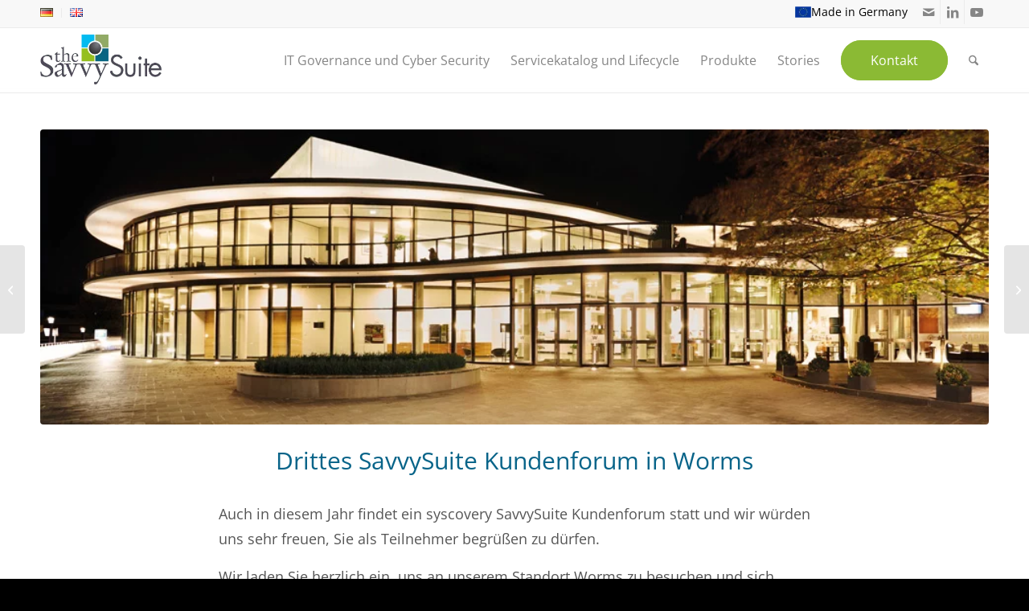

--- FILE ---
content_type: text/html; charset=UTF-8
request_url: https://thesavvysuite.com/drittes-savvy-suite-kundenforum-in-worms/
body_size: 26460
content:
<!DOCTYPE html>
<html lang="de-DE" prefix="og: https://ogp.me/ns#" class="html_stretched responsive av-preloader-disabled  html_header_top html_logo_left html_main_nav_header html_menu_right html_custom html_header_sticky html_header_shrinking html_header_topbar_active html_mobile_menu_tablet html_header_searchicon html_content_align_center html_header_unstick_top_disabled html_header_stretch_disabled html_av-overlay-side html_av-overlay-side-classic html_av-submenu-noclone html_entry_id_4055 av-cookies-no-cookie-consent av-no-preview av-default-lightbox html_text_menu_active av-mobile-menu-switch-default">
<head>
<meta charset="UTF-8" />
<meta name="robots" content="index, follow" />


<!-- mobile setting -->
<meta name="viewport" content="width=device-width, initial-scale=1">

<!-- Scripts/CSS and wp_head hook -->
<style>:root,::before,::after{--mec-color-skin: #096482;--mec-color-skin-rgba-1: rgba(9,100,130,.25);--mec-color-skin-rgba-2: rgba(9,100,130,.5);--mec-color-skin-rgba-3: rgba(9,100,130,.75);--mec-color-skin-rgba-4: rgba(9,100,130,.11);--mec-container-normal-width: 1196px;--mec-container-large-width: 1690px;--mec-fes-main-color: #40d9f1;--mec-fes-main-color-rgba-1: rgba(64, 217, 241, 0.12);--mec-fes-main-color-rgba-2: rgba(64, 217, 241, 0.23);--mec-fes-main-color-rgba-3: rgba(64, 217, 241, 0.03);--mec-fes-main-color-rgba-4: rgba(64, 217, 241, 0.3);--mec-fes-main-color-rgba-5: rgb(64 217 241 / 7%);--mec-fes-main-color-rgba-6: rgba(64, 217, 241, 0.2);--mec-fluent-main-color: #ade7ff;--mec-fluent-main-color-rgba-1: rgba(173, 231, 255, 0.3);--mec-fluent-main-color-rgba-2: rgba(173, 231, 255, 0.8);--mec-fluent-main-color-rgba-3: rgba(173, 231, 255, 0.1);--mec-fluent-main-color-rgba-4: rgba(173, 231, 255, 0.2);--mec-fluent-main-color-rgba-5: rgba(173, 231, 255, 0.7);--mec-fluent-main-color-rgba-6: rgba(173, 231, 255, 0.7);--mec-fluent-bold-color: #00acf8;--mec-fluent-bg-hover-color: #ebf9ff;--mec-fluent-bg-color: #f5f7f8;--mec-fluent-second-bg-color: #d6eef9;}</style><style>div.mec-book-form-btn-wrap, div.mec-event-ticket-input-wrapper {
 display: none !important;
}
div.mec-event-description {
 font-size: 13px !important;
}
div.mec-skin-list-events-container div.mec-event-description {
 display: none !important;
}
</style>
<!-- Suchmaschinen-Optimierung durch Rank Math PRO - https://rankmath.com/ -->
<title>Drittes SavvySuite Kundenforum in Worms - theSavvySuite</title>
<meta name="description" content="Auch in diesem Jahr findet ein syscovery SavvySuite Kundenforum statt und wir würden uns sehr freuen, Sie als Teilnehmer begrüßen zu dürfen."/>
<meta name="robots" content="follow, index, max-snippet:-1, max-video-preview:-1, max-image-preview:large"/>
<link rel="canonical" href="https://thesavvysuite.com/drittes-savvy-suite-kundenforum-in-worms/" />
<meta property="og:locale" content="de_DE" />
<meta property="og:type" content="article" />
<meta property="og:title" content="Drittes SavvySuite Kundenforum in Worms - theSavvySuite" />
<meta property="og:description" content="Auch in diesem Jahr findet ein syscovery SavvySuite Kundenforum statt und wir würden uns sehr freuen, Sie als Teilnehmer begrüßen zu dürfen." />
<meta property="og:url" content="https://thesavvysuite.com/drittes-savvy-suite-kundenforum-in-worms/" />
<meta property="og:site_name" content="theSavvySuite" />
<meta property="article:section" content="Information_DE" />
<meta property="og:updated_time" content="2024-03-15T19:10:48+01:00" />
<meta property="og:image" content="https://thesavvysuite.com/wp-content/uploads/2023/02/Wormser_Tagungszentrum_Foto_DLukac.jpg" />
<meta property="og:image:secure_url" content="https://thesavvysuite.com/wp-content/uploads/2023/02/Wormser_Tagungszentrum_Foto_DLukac.jpg" />
<meta property="og:image:width" content="965" />
<meta property="og:image:height" content="300" />
<meta property="og:image:alt" content="Drittes SavvySuite Kundenforum in Worms" />
<meta property="og:image:type" content="image/jpeg" />
<meta property="article:published_time" content="2016-03-21T13:41:44+01:00" />
<meta property="article:modified_time" content="2024-03-15T19:10:48+01:00" />
<meta name="twitter:card" content="summary_large_image" />
<meta name="twitter:title" content="Drittes SavvySuite Kundenforum in Worms - theSavvySuite" />
<meta name="twitter:description" content="Auch in diesem Jahr findet ein syscovery SavvySuite Kundenforum statt und wir würden uns sehr freuen, Sie als Teilnehmer begrüßen zu dürfen." />
<meta name="twitter:image" content="https://thesavvysuite.com/wp-content/uploads/2023/02/Wormser_Tagungszentrum_Foto_DLukac.jpg" />
<meta name="twitter:label1" content="Verfasst von" />
<meta name="twitter:data1" content="Philipp Albrecht" />
<meta name="twitter:label2" content="Lesedauer" />
<meta name="twitter:data2" content="Weniger als eine Minute" />
<script type="application/ld+json" class="rank-math-schema">{"@context":"https://schema.org","@graph":[{"@type":"Organization","@id":"https://thesavvysuite.com/#organization","name":"syscovery Business Solutions GmbH","url":"https://thesavvysuite.com","email":"info@syscovery.de","logo":{"@type":"ImageObject","@id":"https://thesavvysuite.com/#logo","url":"https://thesavvysuite.com/wp-content/uploads/2023/01/the-savvy-suite-logo.png","contentUrl":"https://thesavvysuite.com/wp-content/uploads/2023/01/the-savvy-suite-logo.png","caption":"theSavvySuite","inLanguage":"de","width":"287","height":"118"},"contactPoint":[{"@type":"ContactPoint","telephone":"+49 6241 940 900","contactType":"customer support"}],"description":"SavvySuite ist eine modulare Softwarel\u00f6sung f\u00fcr Identity Management, IT-Governance und Service-Automatisierung. Sie unterst\u00fctzt Unternehmen dabei, IT- und Gesch\u00e4ftsprozesse effizient zu steuern, Compliance-Anforderungen zu erf\u00fcllen und Kosten zu senken. Mit einem intuitiven Servicekatalog, vorausschauendem Identity Management und klaren Governance-Strukturen verbindet SavvySuite IT und Business nachhaltig."},{"@type":"WebSite","@id":"https://thesavvysuite.com/#website","url":"https://thesavvysuite.com","name":"theSavvySuite","alternateName":"SavvySuite","publisher":{"@id":"https://thesavvysuite.com/#organization"},"inLanguage":"de"},{"@type":"ImageObject","@id":"https://thesavvysuite.com/wp-content/uploads/2023/02/Wormser_Tagungszentrum_Foto_DLukac.jpg","url":"https://thesavvysuite.com/wp-content/uploads/2023/02/Wormser_Tagungszentrum_Foto_DLukac.jpg","width":"965","height":"300","inLanguage":"de"},{"@type":"WebPage","@id":"https://thesavvysuite.com/drittes-savvy-suite-kundenforum-in-worms/#webpage","url":"https://thesavvysuite.com/drittes-savvy-suite-kundenforum-in-worms/","name":"Drittes SavvySuite Kundenforum in Worms - theSavvySuite","datePublished":"2016-03-21T13:41:44+01:00","dateModified":"2024-03-15T19:10:48+01:00","isPartOf":{"@id":"https://thesavvysuite.com/#website"},"primaryImageOfPage":{"@id":"https://thesavvysuite.com/wp-content/uploads/2023/02/Wormser_Tagungszentrum_Foto_DLukac.jpg"},"inLanguage":"de"},{"@type":"Person","@id":"https://thesavvysuite.com/author/grandadmin/","name":"Philipp Albrecht","url":"https://thesavvysuite.com/author/grandadmin/","image":{"@type":"ImageObject","@id":"https://secure.gravatar.com/avatar/c25a214cddd265e551102906b7f7cf2d0ab13391659b136999a8ca5d17e9ffbf?s=96&amp;d=mm&amp;r=g","url":"https://secure.gravatar.com/avatar/c25a214cddd265e551102906b7f7cf2d0ab13391659b136999a8ca5d17e9ffbf?s=96&amp;d=mm&amp;r=g","caption":"Philipp Albrecht","inLanguage":"de"},"worksFor":{"@id":"https://thesavvysuite.com/#organization"}},{"@type":"BlogPosting","headline":"Drittes SavvySuite Kundenforum in Worms - theSavvySuite","datePublished":"2016-03-21T13:41:44+01:00","dateModified":"2024-03-15T19:10:48+01:00","articleSection":"Information_DE","author":{"@id":"https://thesavvysuite.com/author/grandadmin/","name":"Philipp Albrecht"},"publisher":{"@id":"https://thesavvysuite.com/#organization"},"description":"Auch in diesem Jahr findet ein syscovery SavvySuite Kundenforum statt und wir w\u00fcrden uns sehr freuen, Sie als Teilnehmer begr\u00fc\u00dfen zu d\u00fcrfen.","name":"Drittes SavvySuite Kundenforum in Worms - theSavvySuite","@id":"https://thesavvysuite.com/drittes-savvy-suite-kundenforum-in-worms/#richSnippet","isPartOf":{"@id":"https://thesavvysuite.com/drittes-savvy-suite-kundenforum-in-worms/#webpage"},"image":{"@id":"https://thesavvysuite.com/wp-content/uploads/2023/02/Wormser_Tagungszentrum_Foto_DLukac.jpg"},"inLanguage":"de","mainEntityOfPage":{"@id":"https://thesavvysuite.com/drittes-savvy-suite-kundenforum-in-worms/#webpage"}}]}</script>
<!-- /Rank Math WordPress SEO Plugin -->



<link rel="alternate" type="application/rss+xml" title="theSavvySuite &raquo; Feed" href="https://thesavvysuite.com/feed/" />
<link rel="alternate" title="oEmbed (JSON)" type="application/json+oembed" href="https://thesavvysuite.com/wp-json/oembed/1.0/embed?url=https%3A%2F%2Fthesavvysuite.com%2Fdrittes-savvy-suite-kundenforum-in-worms%2F&#038;lang=de" />
<link rel="alternate" title="oEmbed (XML)" type="text/xml+oembed" href="https://thesavvysuite.com/wp-json/oembed/1.0/embed?url=https%3A%2F%2Fthesavvysuite.com%2Fdrittes-savvy-suite-kundenforum-in-worms%2F&#038;format=xml&#038;lang=de" />
<style id='wp-img-auto-sizes-contain-inline-css' type='text/css'>
img:is([sizes=auto i],[sizes^="auto," i]){contain-intrinsic-size:3000px 1500px}
/*# sourceURL=wp-img-auto-sizes-contain-inline-css */
</style>
<link rel='stylesheet' id='avia-grid-css' href='https://thesavvysuite.com/wp-content/themes/enfold/css/grid.css?ver=7.1' type='text/css' media='all' />
<link rel='stylesheet' id='avia-base-css' href='https://thesavvysuite.com/wp-content/themes/enfold/css/base.css?ver=7.1' type='text/css' media='all' />
<link rel='stylesheet' id='avia-layout-css' href='https://thesavvysuite.com/wp-content/themes/enfold/css/layout.css?ver=7.1' type='text/css' media='all' />
<link rel='stylesheet' id='avia-module-blog-css' href='https://thesavvysuite.com/wp-content/themes/enfold/config-templatebuilder/avia-shortcodes/blog/blog.css?ver=7.1' type='text/css' media='all' />
<link rel='stylesheet' id='avia-module-postslider-css' href='https://thesavvysuite.com/wp-content/themes/enfold/config-templatebuilder/avia-shortcodes/postslider/postslider.css?ver=7.1' type='text/css' media='all' />
<link rel='stylesheet' id='avia-module-button-css' href='https://thesavvysuite.com/wp-content/themes/enfold/config-templatebuilder/avia-shortcodes/buttons/buttons.css?ver=7.1' type='text/css' media='all' />
<link rel='stylesheet' id='avia-module-catalogue-css' href='https://thesavvysuite.com/wp-content/themes/enfold/config-templatebuilder/avia-shortcodes/catalogue/catalogue.css?ver=7.1' type='text/css' media='all' />
<link rel='stylesheet' id='avia-module-comments-css' href='https://thesavvysuite.com/wp-content/themes/enfold/config-templatebuilder/avia-shortcodes/comments/comments.css?ver=7.1' type='text/css' media='all' />
<link rel='stylesheet' id='avia-module-slideshow-css' href='https://thesavvysuite.com/wp-content/themes/enfold/config-templatebuilder/avia-shortcodes/slideshow/slideshow.css?ver=7.1' type='text/css' media='all' />
<link rel='stylesheet' id='avia-module-slideshow-contentpartner-css' href='https://thesavvysuite.com/wp-content/themes/enfold/config-templatebuilder/avia-shortcodes/contentslider/contentslider.css?ver=7.1' type='text/css' media='all' />
<link rel='stylesheet' id='avia-module-gallery-css' href='https://thesavvysuite.com/wp-content/themes/enfold/config-templatebuilder/avia-shortcodes/gallery/gallery.css?ver=7.1' type='text/css' media='all' />
<link rel='stylesheet' id='avia-module-gridrow-css' href='https://thesavvysuite.com/wp-content/themes/enfold/config-templatebuilder/avia-shortcodes/grid_row/grid_row.css?ver=7.1' type='text/css' media='all' />
<link rel='stylesheet' id='avia-module-heading-css' href='https://thesavvysuite.com/wp-content/themes/enfold/config-templatebuilder/avia-shortcodes/heading/heading.css?ver=7.1' type='text/css' media='all' />
<link rel='stylesheet' id='avia-module-hr-css' href='https://thesavvysuite.com/wp-content/themes/enfold/config-templatebuilder/avia-shortcodes/hr/hr.css?ver=7.1' type='text/css' media='all' />
<link rel='stylesheet' id='avia-module-icon-css' href='https://thesavvysuite.com/wp-content/themes/enfold/config-templatebuilder/avia-shortcodes/icon/icon.css?ver=7.1' type='text/css' media='all' />
<link rel='stylesheet' id='avia-module-iconbox-css' href='https://thesavvysuite.com/wp-content/themes/enfold/config-templatebuilder/avia-shortcodes/iconbox/iconbox.css?ver=7.1' type='text/css' media='all' />
<link rel='stylesheet' id='avia-module-iconlist-css' href='https://thesavvysuite.com/wp-content/themes/enfold/config-templatebuilder/avia-shortcodes/iconlist/iconlist.css?ver=7.1' type='text/css' media='all' />
<link rel='stylesheet' id='avia-module-image-css' href='https://thesavvysuite.com/wp-content/themes/enfold/config-templatebuilder/avia-shortcodes/image/image.css?ver=7.1' type='text/css' media='all' />
<link rel='stylesheet' id='avia-module-numbers-css' href='https://thesavvysuite.com/wp-content/themes/enfold/config-templatebuilder/avia-shortcodes/numbers/numbers.css?ver=7.1' type='text/css' media='all' />
<link rel='stylesheet' id='avia-module-slideshow-fullsize-css' href='https://thesavvysuite.com/wp-content/themes/enfold/config-templatebuilder/avia-shortcodes/slideshow_fullsize/slideshow_fullsize.css?ver=7.1' type='text/css' media='all' />
<link rel='stylesheet' id='avia-module-social-css' href='https://thesavvysuite.com/wp-content/themes/enfold/config-templatebuilder/avia-shortcodes/social_share/social_share.css?ver=7.1' type='text/css' media='all' />
<link rel='stylesheet' id='avia-module-tabsection-css' href='https://thesavvysuite.com/wp-content/themes/enfold/config-templatebuilder/avia-shortcodes/tab_section/tab_section.css?ver=7.1' type='text/css' media='all' />
<link rel='stylesheet' id='avia-module-table-css' href='https://thesavvysuite.com/wp-content/themes/enfold/config-templatebuilder/avia-shortcodes/table/table.css?ver=7.1' type='text/css' media='all' />
<link rel='stylesheet' id='avia-module-tabs-css' href='https://thesavvysuite.com/wp-content/themes/enfold/config-templatebuilder/avia-shortcodes/tabs/tabs.css?ver=7.1' type='text/css' media='all' />
<link rel='stylesheet' id='avia-module-testimonials-css' href='https://thesavvysuite.com/wp-content/themes/enfold/config-templatebuilder/avia-shortcodes/testimonials/testimonials.css?ver=7.1' type='text/css' media='all' />
<link rel='stylesheet' id='avia-module-timeline-css' href='https://thesavvysuite.com/wp-content/themes/enfold/config-templatebuilder/avia-shortcodes/timeline/timeline.css?ver=7.1' type='text/css' media='all' />
<link rel='stylesheet' id='avia-module-toggles-css' href='https://thesavvysuite.com/wp-content/themes/enfold/config-templatebuilder/avia-shortcodes/toggles/toggles.css?ver=7.1' type='text/css' media='all' />
<link rel='stylesheet' id='avia-module-video-css' href='https://thesavvysuite.com/wp-content/themes/enfold/config-templatebuilder/avia-shortcodes/video/video.css?ver=7.1' type='text/css' media='all' />
<link rel='stylesheet' id='mec-select2-style-css' href='[data-uri]' type='text/css' media='all' data-type="kppassive" data-kplinkhref="https://thesavvysuite.com/wp-content/plugins/modern-events-calendar/assets/packages/select2/select2.min.css?ver=7.8.0" />
<link rel='stylesheet' id='mec-font-icons-css' href='[data-uri]' type='text/css' media='all' data-type="kppassive" data-kplinkhref="https://thesavvysuite.com/wp-content/plugins/modern-events-calendar/assets/css/iconfonts.css?ver=6.9" />
<link rel='stylesheet' id='mec-frontend-style-css' href='[data-uri]' type='text/css' media='all' data-type="kppassive" data-kplinkhref="https://thesavvysuite.com/wp-content/plugins/modern-events-calendar/assets/css/frontend.min.css?ver=7.8.0" />
<link rel='stylesheet' id='mec-tooltip-style-css' href='[data-uri]' type='text/css' media='all' data-type="kppassive" data-kplinkhref="https://thesavvysuite.com/wp-content/plugins/modern-events-calendar/assets/packages/tooltip/tooltip.css?ver=6.9" />
<link rel='stylesheet' id='mec-tooltip-shadow-style-css' href='[data-uri]' type='text/css' media='all' data-type="kppassive" data-kplinkhref="https://thesavvysuite.com/wp-content/plugins/modern-events-calendar/assets/packages/tooltip/tooltipster-sideTip-shadow.min.css?ver=6.9" />
<link rel='stylesheet' id='featherlight-css' href='[data-uri]' type='text/css' media='all' data-type="kppassive" data-kplinkhref="https://thesavvysuite.com/wp-content/plugins/modern-events-calendar/assets/packages/featherlight/featherlight.css?ver=6.9" />
<link rel='stylesheet' id='mec-lity-style-css' href='[data-uri]' type='text/css' media='all' data-type="kppassive" data-kplinkhref="https://thesavvysuite.com/wp-content/plugins/modern-events-calendar/assets/packages/lity/lity.min.css?ver=6.9" />
<link rel='stylesheet' id='mec-general-calendar-style-css' href='[data-uri]' type='text/css' media='all' data-type="kppassive" data-kplinkhref="https://thesavvysuite.com/wp-content/plugins/modern-events-calendar/assets/css/mec-general-calendar.css?ver=6.9" />
<link rel='stylesheet' id='wp-components-css' href='https://thesavvysuite.com/wp-includes/css/dist/components/style.min.css?ver=6.9' type='text/css' media='all' />
<link rel='stylesheet' id='wp-preferences-css' href='https://thesavvysuite.com/wp-includes/css/dist/preferences/style.min.css?ver=6.9' type='text/css' media='all' />
<link rel='stylesheet' id='wp-block-editor-css' href='https://thesavvysuite.com/wp-includes/css/dist/block-editor/style.min.css?ver=6.9' type='text/css' media='all' />
<link rel='stylesheet' id='popup-maker-block-library-style-css' href='https://thesavvysuite.com/wp-content/plugins/popup-maker/dist/packages/block-library-style.css?ver=dbea705cfafe089d65f1' type='text/css' media='all' />
<link rel='stylesheet' id='exggmap-style-css' href='https://thesavvysuite.com/wp-content/plugins/exactly-gdpr-google-maps/public/css/styles.css?ver=1.0.16' type='text/css' media='all' />
<link rel='stylesheet' id='uaf_client_css-css' href='https://thesavvysuite.com/wp-content/uploads/useanyfont/uaf.css?ver=1741953820' type='text/css' media='all' />
<link data-borlabs-cookie-style-blocker-id="google-fonts" rel='stylesheet' id='daan-dev-google-fonts-css' data-borlabs-cookie-style-blocker-href='//thesavvysuite.com/wp-content/uploads/omgf/google-fonts/google-fonts.css?ver=1758504089' type='text/css' media='all' />
<link rel='stylesheet' id='avia-scs-css' href='https://thesavvysuite.com/wp-content/themes/enfold/css/shortcodes.css?ver=7.1' type='text/css' media='all' />
<link rel='stylesheet' id='avia-fold-unfold-css' href='https://thesavvysuite.com/wp-content/themes/enfold/css/avia-snippet-fold-unfold.css?ver=7.1' type='text/css' media='all' />
<link rel='stylesheet' id='avia-popup-css-css' href='https://thesavvysuite.com/wp-content/themes/enfold/js/aviapopup/magnific-popup.min.css?ver=7.1' type='text/css' media='screen' />
<link rel='stylesheet' id='avia-lightbox-css' href='https://thesavvysuite.com/wp-content/themes/enfold/css/avia-snippet-lightbox.css?ver=7.1' type='text/css' media='screen' />
<link rel='stylesheet' id='avia-widget-css-css' href='https://thesavvysuite.com/wp-content/themes/enfold/css/avia-snippet-widget.css?ver=7.1' type='text/css' media='screen' />
<link rel='stylesheet' id='avia-dynamic-css' href='https://thesavvysuite.com/wp-content/uploads/dynamic_avia/enfold_child.css?ver=696f93178931f' type='text/css' media='all' />
<link rel='stylesheet' id='avia-custom-css' href='https://thesavvysuite.com/wp-content/themes/enfold/css/custom.css?ver=7.1' type='text/css' media='all' />
<link rel='stylesheet' id='avia-style-css' href='https://thesavvysuite.com/wp-content/themes/enfold-child/style.css?ver=7.1' type='text/css' media='all' />
<link rel='stylesheet' id='borlabs-cookie-custom-css' href='https://thesavvysuite.com/wp-content/cache/borlabs-cookie/1/borlabs-cookie-1-de.css?ver=3.3.23-58' type='text/css' media='all' />
<script type="text/javascript" src="https://thesavvysuite.com/wp-includes/js/jquery/jquery.min.js?ver=3.7.1" id="jquery-core-js"></script>
<script type="text/javascript" src="https://thesavvysuite.com/wp-includes/js/jquery/jquery-migrate.min.js?ver=3.4.1" id="jquery-migrate-js"></script>
<script type="text/javascript" src="https://thesavvysuite.com/wp-content/plugins/modern-events-calendar/assets/js/mec-general-calendar.js?ver=7.8.0" id="mec-general-calendar-script-js"></script>
<script type="text/javascript" src="https://thesavvysuite.com/wp-content/plugins/modern-events-calendar/assets/packages/tooltip/tooltip.js?ver=7.8.0" id="mec-tooltip-script-js"></script>
<script type="text/javascript" id="mec-frontend-script-js-extra">
/* <![CDATA[ */
var mecdata = {"day":"Tag","days":"Tage","hour":"Stunde","hours":"Stunden","minute":"Minute","minutes":"Minuten","second":"Sekunde","seconds":"Sekunden","next":"Weiter","prev":"Vorher","elementor_edit_mode":"no","recapcha_key":"","ajax_url":"https://thesavvysuite.com/wp-admin/admin-ajax.php","fes_nonce":"6812d79469","fes_thankyou_page_time":"2000","fes_upload_nonce":"bf4d39c26f","current_year":"2026","current_month":"01","datepicker_format":"dd.mm.yy&d.m.Y"};
//# sourceURL=mec-frontend-script-js-extra
/* ]]> */
</script>
<script type="text/javascript" src="https://thesavvysuite.com/wp-content/plugins/modern-events-calendar/assets/js/frontend.js?ver=7.8.0" id="mec-frontend-script-js"></script>
<script type="text/javascript" src="https://thesavvysuite.com/wp-content/plugins/modern-events-calendar/assets/js/events.js?ver=7.8.0" id="mec-events-script-js"></script>
<script type="text/javascript" src="https://thesavvysuite.com/wp-content/plugins/exactly-gdpr-google-maps/public/js/script.js?ver=1.0.16" id="exggmap-script-js"></script>
<script type="text/javascript" src="https://thesavvysuite.com/wp-content/themes/enfold/js/avia-js.js?ver=7.1" id="avia-js-js"></script>
<script type="text/javascript" src="https://thesavvysuite.com/wp-content/themes/enfold/js/avia-compat.js?ver=7.1" id="avia-compat-js"></script>
<script data-no-optimize="1" data-no-minify="1" data-cfasync="false" data='nowprocket' type="text/javascript" src="https://thesavvysuite.com/wp-content/cache/borlabs-cookie/1/borlabs-cookie-config-de.json.js?ver=3.3.23-80" id="borlabs-cookie-config-js"></script>
<script data-no-optimize="1" data-no-minify="1" data-cfasync="false" data='nowprocket' type="text/javascript" src="https://thesavvysuite.com/wp-content/plugins/borlabs-cookie/assets/javascript/borlabs-cookie-prioritize.min.js?ver=3.3.23" id="borlabs-cookie-prioritize-js"></script>
<link rel="https://api.w.org/" href="https://thesavvysuite.com/wp-json/" /><link rel="alternate" title="JSON" type="application/json" href="https://thesavvysuite.com/wp-json/wp/v2/posts/4055" /><link rel="EditURI" type="application/rsd+xml" title="RSD" href="https://thesavvysuite.com/xmlrpc.php?rsd" />
<meta name="generator" content="WordPress 6.9" />
<meta name="generator" content="Seriously Simple Podcasting 3.14.2" />
<link rel='shortlink' href='https://thesavvysuite.com/?p=4055' />
		<style>
			.mec-success .mec-invoice-download {
				background-color: #2CA84C;
				color: white;
				padding: 8px 25px;
				border-radius: 5px;
				line-height: 20px;
				display: block;
				text-align: center;
				margin: 20px 0 0 0;
			}
		</style>
	
<link rel="alternate" type="application/rss+xml" title="Podcast RSS-Feed" href="https://thesavvysuite.com/feed/podcast" />

<script>
  window.dataLayer = window.dataLayer || [];
  function gtag(){ dataLayer.push(arguments); }

  gtag('consent', 'default', {
    ad_storage: 'denied',
    analytics_storage: 'denied',
    ad_user_data: 'denied',
    ad_personalization: 'denied',
    wait_for_update: 500
  });
</script>
<!-- Google Tag Manager -->
<script>
window.dataLayer = window.dataLayer || [];
function gtag(){dataLayer.push(arguments);}
gtag('consent', 'default', {
  analytics_storage: 'denied',
  ad_storage: 'denied',
  ad_user_data: 'denied',
  ad_personalization: 'denied'
});
</script>

<script data-borlabs-cookie-script-blocker-id='google-tag-manager' type='text/template' data-borlabs-cookie-script-blocker-src="https://www.googletagmanager.com/gtm.js?id=GTM-PLMB2BV3"></script>
<!-- End Google Tag Manager -->


<link rel="icon" href="https://thesavvysuite.com/wp-content/uploads/2023/03/fav.png" type="image/png">
<!--[if lt IE 9]><script src="https://thesavvysuite.com/wp-content/themes/enfold/js/html5shiv.js"></script><![endif]--><link rel="profile" href="https://gmpg.org/xfn/11" />
<link rel="alternate" type="application/rss+xml" title="theSavvySuite RSS2 Feed" href="https://thesavvysuite.com/feed/" />
<link rel="pingback" href="https://thesavvysuite.com/xmlrpc.php" />

<style type='text/css' media='screen'>
 #top #header_main > .container, #top #header_main > .container .main_menu  .av-main-nav > li > a, #top #header_main #menu-item-shop .cart_dropdown_link{ height:80px; line-height: 80px; }
 .html_top_nav_header .av-logo-container{ height:80px;  }
 .html_header_top.html_header_sticky #top #wrap_all #main{ padding-top:110px; } 
</style>
<script data='nowprocket' data-no-optimize="1" data-no-minify="1" data-cfasync="false" data-borlabs-cookie-script-blocker-ignore>
if ('0' === '1' && ('0' === '1' || '1' === '1')) {
	window['gtag_enable_tcf_support'] = true;
}
if('1' === '1' || '0' === '1') {
	window.dataLayer = window.dataLayer || [];
	if (typeof gtag !== 'function') { function gtag(){dataLayer.push(arguments);} }
	gtag('consent', 'default', {
		'ad_storage': 'denied',
		'ad_user_data': 'denied',
		'ad_personalization': 'denied',
		'analytics_storage': 'denied',
		'functionality_storage': 'denied',
		'personalization_storage': 'denied',
		'security_storage': 'denied',
		'wait_for_update': 500,
    });
}
if ('0' === '1') {
	document.addEventListener('borlabs-cookie-after-init', function () {
		window.BorlabsCookie.Unblock.unblockScriptBlockerId('google-analytics-four');
	});
}
</script><script data='nowprocket' data-no-optimize="1" data-no-minify="1" data-cfasync="false" data-borlabs-cookie-script-blocker-ignore>
    (function () {
        if ('0' === '1' && '1' === '1') {
            window['gtag_enable_tcf_support'] = true;
        }
        window.dataLayer = window.dataLayer || [];
        if (typeof window.gtag !== 'function') {
            window.gtag = function () {
                window.dataLayer.push(arguments);
            };
        }
        gtag('set', 'developer_id.dYjRjMm', true);
        if ('1' === '1') {
            let getCookieValue = function (name) {
                return document.cookie.match('(^|;)\\s*' + name + '\\s*=\\s*([^;]+)')?.pop() || '';
            };
            const gtmRegionsData = '[{"google-tag-manager-cm-region":"","google-tag-manager-cm-default-ad-storage":"denied","google-tag-manager-cm-default-ad-personalization":"denied","google-tag-manager-cm-default-ad-user-data":"denied","google-tag-manager-cm-default-analytics-storage":"denied","google-tag-manager-cm-default-functionality-storage":"denied","google-tag-manager-cm-default-personalization-storage":"denied","google-tag-manager-cm-default-security-storage":"denied"}]';
            let gtmRegions = [];
            if (gtmRegionsData !== '\{\{ google-tag-manager-cm-regional-defaults \}\}') {
                gtmRegions = JSON.parse(gtmRegionsData);
            }
            let defaultRegion = null;
            for (let gtmRegionIndex in gtmRegions) {
                let gtmRegion = gtmRegions[gtmRegionIndex];
                if (gtmRegion['google-tag-manager-cm-region'] === '') {
                    defaultRegion = gtmRegion;
                } else {
                    gtag('consent', 'default', {
                        'ad_storage': gtmRegion['google-tag-manager-cm-default-ad-storage'],
                        'ad_user_data': gtmRegion['google-tag-manager-cm-default-ad-user-data'],
                        'ad_personalization': gtmRegion['google-tag-manager-cm-default-ad-personalization'],
                        'analytics_storage': gtmRegion['google-tag-manager-cm-default-analytics-storage'],
                        'functionality_storage': gtmRegion['google-tag-manager-cm-default-functionality-storage'],
                        'personalization_storage': gtmRegion['google-tag-manager-cm-default-personalization-storage'],
                        'security_storage': gtmRegion['google-tag-manager-cm-default-security-storage'],
                        'region': gtmRegion['google-tag-manager-cm-region'].toUpperCase().split(','),
						'wait_for_update': 500,
                    });
                }
            }
            let cookieValue = getCookieValue('borlabs-cookie-gcs');
            let consentsFromCookie = {};
            if (cookieValue !== '') {
                consentsFromCookie = JSON.parse(decodeURIComponent(cookieValue));
            }
            let defaultValues = {
                'ad_storage': defaultRegion === null ? 'denied' : defaultRegion['google-tag-manager-cm-default-ad-storage'],
                'ad_user_data': defaultRegion === null ? 'denied' : defaultRegion['google-tag-manager-cm-default-ad-user-data'],
                'ad_personalization': defaultRegion === null ? 'denied' : defaultRegion['google-tag-manager-cm-default-ad-personalization'],
                'analytics_storage': defaultRegion === null ? 'denied' : defaultRegion['google-tag-manager-cm-default-analytics-storage'],
                'functionality_storage': defaultRegion === null ? 'denied' : defaultRegion['google-tag-manager-cm-default-functionality-storage'],
                'personalization_storage': defaultRegion === null ? 'denied' : defaultRegion['google-tag-manager-cm-default-personalization-storage'],
                'security_storage': defaultRegion === null ? 'denied' : defaultRegion['google-tag-manager-cm-default-security-storage'],
                'wait_for_update': 500,
            };
            gtag('consent', 'default', {...defaultValues, ...consentsFromCookie});
            gtag('set', 'ads_data_redaction', true);
        }

        if ('0' === '1') {
            let url = new URL(window.location.href);

            if ((url.searchParams.has('gtm_debug') && url.searchParams.get('gtm_debug') !== '') || document.cookie.indexOf('__TAG_ASSISTANT=') !== -1 || document.documentElement.hasAttribute('data-tag-assistant-present')) {
                /* GTM block start */
                (function(w,d,s,l,i){w[l]=w[l]||[];w[l].push({'gtm.start':
                        new Date().getTime(),event:'gtm.js'});var f=d.getElementsByTagName(s)[0],
                    j=d.createElement(s),dl=l!='dataLayer'?'&l='+l:'';j.async=true;j.src=
                    'https://www.googletagmanager.com/gtm.js?id='+i+dl;f.parentNode.insertBefore(j,f);
                })(window,document,'script','dataLayer','GTM-PLMB2BV3');
                /* GTM block end */
            } else {
                /* GTM block start */
                (function(w,d,s,l,i){w[l]=w[l]||[];w[l].push({'gtm.start':
                        new Date().getTime(),event:'gtm.js'});var f=d.getElementsByTagName(s)[0],
                    j=d.createElement(s),dl=l!='dataLayer'?'&l='+l:'';j.async=true;j.src=
                    'https://thesavvysuite.com/wp-content/uploads/borlabs-cookie/' + i + '.js?ver=not-set-yet';f.parentNode.insertBefore(j,f);
                })(window,document,'script','dataLayer','GTM-PLMB2BV3');
                /* GTM block end */
            }
        }


        let borlabsCookieConsentChangeHandler = function () {
            window.dataLayer = window.dataLayer || [];
            if (typeof window.gtag !== 'function') {
                window.gtag = function() {
                    window.dataLayer.push(arguments);
                };
            }

            let consents = BorlabsCookie.Cookie.getPluginCookie().consents;

            if ('1' === '1') {
                let gtmConsents = {};
                let customConsents = {};

				let services = BorlabsCookie.Services._services;

				for (let service in services) {
					if (service !== 'borlabs-cookie') {
						customConsents['borlabs_cookie_' + service.replaceAll('-', '_')] = BorlabsCookie.Consents.hasConsent(service) ? 'granted' : 'denied';
					}
				}

                if ('0' === '1') {
                    gtmConsents = {
                        'analytics_storage': BorlabsCookie.Consents.hasConsentForServiceGroup('statistics') === true ? 'granted' : 'denied',
                        'functionality_storage': BorlabsCookie.Consents.hasConsentForServiceGroup('statistics') === true ? 'granted' : 'denied',
                        'personalization_storage': BorlabsCookie.Consents.hasConsentForServiceGroup('marketing') === true ? 'granted' : 'denied',
                        'security_storage': BorlabsCookie.Consents.hasConsentForServiceGroup('statistics') === true ? 'granted' : 'denied',
                    };
                } else {
                    gtmConsents = {
                        'ad_storage': BorlabsCookie.Consents.hasConsentForServiceGroup('marketing') === true ? 'granted' : 'denied',
                        'ad_user_data': BorlabsCookie.Consents.hasConsentForServiceGroup('marketing') === true ? 'granted' : 'denied',
                        'ad_personalization': BorlabsCookie.Consents.hasConsentForServiceGroup('marketing') === true ? 'granted' : 'denied',
                        'analytics_storage': BorlabsCookie.Consents.hasConsentForServiceGroup('statistics') === true ? 'granted' : 'denied',
                        'functionality_storage': BorlabsCookie.Consents.hasConsentForServiceGroup('statistics') === true ? 'granted' : 'denied',
                        'personalization_storage': BorlabsCookie.Consents.hasConsentForServiceGroup('marketing') === true ? 'granted' : 'denied',
                        'security_storage': BorlabsCookie.Consents.hasConsentForServiceGroup('statistics') === true ? 'granted' : 'denied',
                    };
                }
                BorlabsCookie.CookieLibrary.setCookie(
                    'borlabs-cookie-gcs',
                    JSON.stringify(gtmConsents),
                    BorlabsCookie.Settings.automaticCookieDomainAndPath.value ? '' : BorlabsCookie.Settings.cookieDomain.value,
                    BorlabsCookie.Settings.cookiePath.value,
                    BorlabsCookie.Cookie.getPluginCookie().expires,
                    BorlabsCookie.Settings.cookieSecure.value,
                    BorlabsCookie.Settings.cookieSameSite.value
                );
                gtag('consent', 'update', {...gtmConsents, ...customConsents});
            }


            for (let serviceGroup in consents) {
                for (let service of consents[serviceGroup]) {
                    if (!window.BorlabsCookieGtmPackageSentEvents.includes(service) && service !== 'borlabs-cookie') {
                        window.dataLayer.push({
                            event: 'borlabs-cookie-opt-in-' + service,
                        });
                        window.BorlabsCookieGtmPackageSentEvents.push(service);
                    }
                }
            }
            let afterConsentsEvent = document.createEvent('Event');
            afterConsentsEvent.initEvent('borlabs-cookie-google-tag-manager-after-consents', true, true);
            document.dispatchEvent(afterConsentsEvent);
        };
        window.BorlabsCookieGtmPackageSentEvents = [];
        document.addEventListener('borlabs-cookie-consent-saved', borlabsCookieConsentChangeHandler);
        document.addEventListener('borlabs-cookie-handle-unblock', borlabsCookieConsentChangeHandler);
    })();
</script>		<style type="text/css" id="wp-custom-css">
			.special_amp {
    color: inherit !important;
    font-family: inherit !important;
    font-size: inherit !important;
    font-style: inherit !important;
}
.av-image-caption-overlay-center h2 {
    font-size: 22px;
}
	.custom-mec-container {
    display: block;
    position: relative;
    width: 100%;
}
.av-main-nav ul {
    width: 270px;
}
#top .header_color strong, #top .main_color strong {
    color: inherit;
    font-weight: 600;
}
.av-menu-button-colored > a .avia-menu-text {
    padding: 12px 35px !important;
    border-radius: 50px !important;
}
.avia-slideshow-button {
		padding: 15px 35px !important;
    border-radius: 50px !important;
		font-size: 16px !important;
		text-transform: none !important;
}
.avia-image-container .avia-image-overlay-wrap img {
    border-radius: 12px;
}
.gm-image-radius-0 .avia-image-overlay-wrap img {
    border-radius: 0px;
}
.av-catalogue-title {
  text-transform: none;
}
.av-catalogue-list {
  border-top: 0px dashed;
	font-size: 80%;
}
.av-catalogue-list li {
  border: 0px dashed !important;
  margin: 0 0 10px 0 !important;
	background: #f2f2f2;
}
.gfield_label.gform-field-label {
  display: none !important;
}
.av-milestone-date {
	color: #fff !important;
}
#lp-header .avia-slideshow {
  max-height: 350px;
}
.screenshotslider h3 {
	text-align: center;
}
#top label {
  font-weight: normal;
  font-size: 0.92em;
}
#gform_submit_button_4 {
  background: #92BD44;
}
#gform_submit_button_4:hover {
  opacity: 0.8;
}
#gform_submit_button_4 {
  background: #8bba34;
  font-size: 22px;
  border-radius: 5px;
  padding: 15px 30px;
}
/* Contact */
.gm-col-1 {
    width: 48.5%;
    float: left;
}
.gm-col-2 {
    width: 48.5%;
    float: right;
}
.gm-main-contact-form input[type="text"], .gm-main-contact-form input[type="tel"], .gm-main-contact-form input[type="email"], .gm-main-contact-form textarea {
    width: 100% !important;
    padding: 12px 15px !important;
    border-radius: 5px !important;
    background-color: #f8f8f8b8 !important;
}
.gm-main-contact-form .wpcf7-list-item {
    margin: 25px 0px;
}
.gm-main-contact-form .LP-checkbox .wpcf7-list-item {
    margin: 15px 0px;
    background: #ffffff99;
    padding: 10px;
    border-radius: 12px;
}
.lp-checkbox .wpcf7-list-item {
	margin: 5px 0px !important;
} 
.gm-main-contact-form .wpcf7-list-item label {
    display: flex !important;
    align-items: baseline;
}
.gm-main-contact-form span.wpcf7-list-item-label {
    margin-left: 7px;
    font-size: 16px !important;
}
.gm-main-contact-form h3 {
		color: #096282;
}
.gm-main-contact-form .wpcf7-submit {
    padding: 15px 68px;
    display: inline-block;
    border-radius: 25px;
    font-size: 16px;
    margin-top: 20px;
    font-weight: 600;
}
#top .avia-slideshow-button, .av-main-nav > li > a {
    font-weight: 500;
}
.news-time {
    display: none;
}
a.news-title {
    font-weight: 500;
    font-size: 16px;
}
/*Case Study*/

.gm-std-arrow-btn {
    color: #8bba34;
    font-weight: 600;
    display: inline-block;
    margin-top: 5px;
    font-size: 16px;
}
.gm-std-arrow-btn span {
    font-weight: 900;
    font-size: 30px;
    display: inline-block;
    line-height: 0;
}
.avia-icon-list-container .av_iconlist_title {
    font-weight: 600 !important;
}
.avia-icon-list-container ul li:last-child {
    margin-bottom: 0px !important;
    padding-bottom: 0px;
}
.gm-more-case-studies {
    height: 535px;
    overflow-x: auto;
}
.gm-more-case-studies-grid {
    display: flex;
    gap: 15px;
    margin-bottom: 15px;
    align-items: center;
}
.gm-more-case-studies-grid:hover {
    background-color: #ffffff;
}
.gm-more-case-studies-grid-img {
    width: 30%;
    line-height: 0px;
}
.gm-more-case-studies-grid-txt {
    width: 70%;
}
.gm-more-case-studies-grid-txt strong {
    color: #086489 !important;
    font-weight: 600;
    font-size: 16px;
}
.main_color strong, .main_color b, .main_color b a, .main_color strong a  {
    color: var(--enfold-main-color-primary) !important;
}
.gm-more-case-studies-grid-txt p {
    margin: 5px 0px 0px 0px;
    color: #555555;
}
.gm-more-case-studies-grid-img img {
    border-radius: 8px;
}
.gm-grid-text > div:last-child {
    margin-top: auto;
}
/*Blog*/

.gm-blog-grid .slide-entry {
    background-color: #f7f7f7;
    padding: 20px;
    border-radius: 12px;
}
.gm-blog-grid .read-more-link a {
    background-color: #8bba34;
    color: #ffffff;
    border-radius: 50px;
    padding: 14px 20px 11px 29px;
}
/* Contentmenu */
#top .av-submenu-container {
    border-bottom-width: 0px;
    font-size: 16px;
    padding: 20px;
}
#top #wrap_all .alternate_color .av-menu-button-colored > a .avia-menu-text {
    background-color: var(--enfold-header-color-primary);
    color: var(--enfold-alternate-color-constant-font);
    border-color: var(--enfold-header-color-primary);
}
.avia-button.avia-size-medium, .avia-button.avia-size-large {
    font-size: 16px;
}
/* Reiter/ Tabs */
#top #wrap_all .avia-icon-list-container .av_iconlist_title {
    font-weight: 400 !important;
}
.av-inner-tab-title, .av-tab-section-icon, .av-tab-arrow-container, .av-tab-section-image {
    width: 270px;
}
.av-tab-section-image {
    height: 60px;
}
#top .av-section-tab-title {
	padding: 0;
}
.av-inner-tab-title {
    text-transform: none;
    font-size: 16px;
}
.main_color .template-archives .tabcontainer a, #top .main_color .tabcontainer .tab:hover, #top .main_color .tabcontainer .tab.active_tab {
    color: var(--enfold-main-color-constant-font);
    background: var(--enfold-main-color-primary);
}
div .main_color .tabcontainer .active_tab_content, div .main_color .tabcontainer .active_tab {
    background-color: #fff;
    color: var(--enfold-main-color-color);
}
.tab_titles {
    font-size: 22px;
}
.js_active .active_tab {
    font-weight: normal;
}
.js_active .active_tab_content {
	border: 0px !important;
    border-bottom-left-radius: 12px;
    border-bottom-right-radius: 12px;
    border-top-right-radius: 12px;
}
.js_active .tab_titles .tab:first-child {
    border-top-left-radius: 12px;
}
.js_active .tab_titles .tab:last-child
{
    border-top-right-radius: 12px;
}
.js_active .tab_titles .tab {
	border: 0px !important;
	background: #ebebeb;
}
/* LP-Header */
div#lp-header {
    box-shadow: 0px 2px 10px #888888;
}
.av-tab-section-outer-container.av-z4kccgv-6d748fa6616cb452325fe34c95213c68 .av-tab-section-tab-title-container {
    z-index: 111;
}
.av-tab-section-tab-title-container {
    background-color: #096282;
    z-index: 111;
}
.LP-terminbutton a {
	font-weight: 600 !important;
}

@media (max-device-width: 768px) {
.gm-grid-text .av-image-caption-overlay p {
    font-size: 18px;
}
}		</style>
		<style type="text/css">
		@font-face {font-family: 'entypo-fontello-enfold'; font-weight: normal; font-style: normal; font-display: auto;
		src: url('https://thesavvysuite.com/wp-content/themes/enfold/config-templatebuilder/avia-template-builder/assets/fonts/entypo-fontello-enfold/entypo-fontello-enfold.woff2') format('woff2'),
		url('https://thesavvysuite.com/wp-content/themes/enfold/config-templatebuilder/avia-template-builder/assets/fonts/entypo-fontello-enfold/entypo-fontello-enfold.woff') format('woff'),
		url('https://thesavvysuite.com/wp-content/themes/enfold/config-templatebuilder/avia-template-builder/assets/fonts/entypo-fontello-enfold/entypo-fontello-enfold.ttf') format('truetype'),
		url('https://thesavvysuite.com/wp-content/themes/enfold/config-templatebuilder/avia-template-builder/assets/fonts/entypo-fontello-enfold/entypo-fontello-enfold.svg#entypo-fontello-enfold') format('svg'),
		url('https://thesavvysuite.com/wp-content/themes/enfold/config-templatebuilder/avia-template-builder/assets/fonts/entypo-fontello-enfold/entypo-fontello-enfold.eot'),
		url('https://thesavvysuite.com/wp-content/themes/enfold/config-templatebuilder/avia-template-builder/assets/fonts/entypo-fontello-enfold/entypo-fontello-enfold.eot?#iefix') format('embedded-opentype');
		}

		#top .avia-font-entypo-fontello-enfold, body .avia-font-entypo-fontello-enfold, html body [data-av_iconfont='entypo-fontello-enfold']:before{ font-family: 'entypo-fontello-enfold'; }
		
		@font-face {font-family: 'entypo-fontello'; font-weight: normal; font-style: normal; font-display: auto;
		src: url('https://thesavvysuite.com/wp-content/themes/enfold/config-templatebuilder/avia-template-builder/assets/fonts/entypo-fontello/entypo-fontello.woff2') format('woff2'),
		url('https://thesavvysuite.com/wp-content/themes/enfold/config-templatebuilder/avia-template-builder/assets/fonts/entypo-fontello/entypo-fontello.woff') format('woff'),
		url('https://thesavvysuite.com/wp-content/themes/enfold/config-templatebuilder/avia-template-builder/assets/fonts/entypo-fontello/entypo-fontello.ttf') format('truetype'),
		url('https://thesavvysuite.com/wp-content/themes/enfold/config-templatebuilder/avia-template-builder/assets/fonts/entypo-fontello/entypo-fontello.svg#entypo-fontello') format('svg'),
		url('https://thesavvysuite.com/wp-content/themes/enfold/config-templatebuilder/avia-template-builder/assets/fonts/entypo-fontello/entypo-fontello.eot'),
		url('https://thesavvysuite.com/wp-content/themes/enfold/config-templatebuilder/avia-template-builder/assets/fonts/entypo-fontello/entypo-fontello.eot?#iefix') format('embedded-opentype');
		}

		#top .avia-font-entypo-fontello, body .avia-font-entypo-fontello, html body [data-av_iconfont='entypo-fontello']:before{ font-family: 'entypo-fontello'; }
		</style>

<!--
Debugging Info for Theme support: 

Theme: Enfold
Version: 7.1
Installed: enfold
AviaFramework Version: 5.6
AviaBuilder Version: 6.0
aviaElementManager Version: 1.0.1
- - - - - - - - - - -
ChildTheme: Enfold Child
ChildTheme Version: 1.0
ChildTheme Installed: enfold

- - - - - - - - - - -
ML:268435456-PU:172-PLA:36
WP:6.9
Compress: CSS:disabled - JS:disabled
Updates: disabled
PLAu:34
-->
</head>

<body id="top" class="wp-singular post-template-default single single-post postid-4055 single-format-standard wp-theme-enfold wp-child-theme-enfold-child stretched rtl_columns av-curtain-numeric open_sans  mec-theme-enfold post-type-post category-info_de language-de post_translations-pll_63f3e74888577 series-the-savvy-suite avia-responsive-images-support" itemscope="itemscope" itemtype="https://schema.org/WebPage" >

	<noscript>
<iframe src="https://www.googletagmanager.com/ns.html?id=GTM-PLMB2BV3"
height="0" width="0" style="display:none;visibility:hidden"></iframe>
</noscript>

<main role="main" id="maincontent">
	<div id='wrap_all'>

	
<header id='header' class='all_colors header_color light_bg_color  av_header_top av_logo_left av_main_nav_header av_menu_right av_custom av_header_sticky av_header_shrinking av_header_stretch_disabled av_mobile_menu_tablet av_header_searchicon av_header_unstick_top_disabled av_bottom_nav_disabled  av_alternate_logo_active av_header_border_disabled' aria-label="Header" data-av_shrink_factor='50' role="banner" itemscope="itemscope" itemtype="https://schema.org/WPHeader" >

		<div id='header_meta' class='container_wrap container_wrap_meta  av_icon_active_right av_extra_header_active av_secondary_left av_phone_active_right av_entry_id_4055'>

			      <div class='container'>
			      <ul class='noLightbox social_bookmarks icon_count_3'><li class='social_bookmarks_mail av-social-link-mail social_icon_1 avia_social_iconfont'><a  aria-label="Link zu Mail" href='/kontakt' data-av_icon='' data-av_iconfont='entypo-fontello' title="Link zu Mail" desc="Link zu Mail"><span class='avia_hidden_link_text'>Link zu Mail</span></a></li><li class='social_bookmarks_linkedin av-social-link-linkedin social_icon_2 avia_social_iconfont'><a  target="_blank" aria-label="Link zu LinkedIn" href='https://www.linkedin.com/company/syscovery-business-solutions-gmbh' data-av_icon='' data-av_iconfont='entypo-fontello' title="Link zu LinkedIn" desc="Link zu LinkedIn"><span class='avia_hidden_link_text'>Link zu LinkedIn</span></a></li><li class='social_bookmarks_youtube av-social-link-youtube social_icon_3 avia_social_iconfont'><a  target="_blank" aria-label="Link zu Youtube" href='https://www.youtube.com/@syscovery-IDM' data-av_icon='' data-av_iconfont='entypo-fontello' title="Link zu Youtube" desc="Link zu Youtube"><span class='avia_hidden_link_text'>Link zu Youtube</span></a></li></ul><nav class='sub_menu'  role="navigation" itemscope="itemscope" itemtype="https://schema.org/SiteNavigationElement" ><ul role="menu" class="menu" id="avia2-menu"><li role="menuitem" id="menu-item-11368-de" class="lang-item lang-item-138 lang-item-de current-lang lang-item-first menu-item menu-item-type-custom menu-item-object-custom menu-item-11368-de"><a href="https://thesavvysuite.com/drittes-savvy-suite-kundenforum-in-worms/" hreflang="de-DE" lang="de-DE"><img src="[data-uri]" alt="Deutsch" width="16" height="11" style="width: 16px; height: 11px;" /></a></li>
<li role="menuitem" id="menu-item-11368-en" class="lang-item lang-item-277 lang-item-en no-translation menu-item menu-item-type-custom menu-item-object-custom menu-item-11368-en"><a href="https://thesavvysuite.com/en/home-en/" hreflang="en-GB" lang="en-GB"><img src="[data-uri]" alt="English" width="16" height="11" style="width: 16px; height: 11px;" /></a></li>
</ul></nav><div class='phone-info with_nav'><div><div style="display: flex; align-items: center; gap: 8px;">   <img src="https://thesavvysuite.com/wp-content/uploads/2023/02/eu-flag.png" alt="EU Flagge" style="height: 20px; width: auto;">   <span style="font-size: 14px;font-weight: normal;">Made in Germany</span> </div></div></div>			      </div>
		</div>

		<div  id='header_main' class='container_wrap container_wrap_logo'>

        <div class='container av-logo-container'><div class='inner-container'><span class='logo avia-standard-logo'><a href='https://thesavvysuite.com/' class='' aria-label='theSavvySuite &#8211; Logo' title='theSavvySuite &#8211; Logo'><img src="https://thesavvysuite.com/wp-content/uploads/2023/01/the-savvy-suite-logo.png" height="100" width="300" alt='theSavvySuite' title='theSavvySuite &#8211; Logo' /></a></span><nav class='main_menu' data-selectname='Wähle eine Seite'  role="navigation" itemscope="itemscope" itemtype="https://schema.org/SiteNavigationElement" ><div class="avia-menu av-main-nav-wrap"><ul role="menu" class="menu av-main-nav" id="avia-menu"><li role="menuitem" id="menu-item-17" class="menu-item menu-item-type-custom menu-item-object-custom menu-item-has-children menu-item-top-level menu-item-top-level-1"><a href="/das-warum-und-wie-der-it-governance/" itemprop="url" tabindex="0"><span class="avia-bullet"></span><span class="avia-menu-text">IT Governance und Cyber Security</span><span class="avia-menu-fx"><span class="avia-arrow-wrap"><span class="avia-arrow"></span></span></span></a>


<ul class="sub-menu">
	<li role="menuitem" id="menu-item-15656" class="menu-item menu-item-type-post_type menu-item-object-page"><a href="https://thesavvysuite.com/das-warum-und-wie-der-it-governance/" itemprop="url" tabindex="0"><span class="avia-bullet"></span><span class="avia-menu-text">Das Warum und Wie der IT-Governance</span></a></li>
	<li role="menuitem" id="menu-item-15657" class="menu-item menu-item-type-post_type menu-item-object-page"><a href="https://thesavvysuite.com/cyber-security-verantwortung-strategisch-absichern/" itemprop="url" tabindex="0"><span class="avia-bullet"></span><span class="avia-menu-text">Cyber Security: Verantwortung strategisch absichern</span></a></li>
</ul>
</li>
<li role="menuitem" id="menu-item-16" class="menu-item menu-item-type-custom menu-item-object-custom menu-item-has-children menu-item-top-level menu-item-top-level-2"><a href="/was-ist-ein-servicekatalog/" itemprop="url" tabindex="0"><span class="avia-bullet"></span><span class="avia-menu-text">Servicekatalog und Lifecycle</span><span class="avia-menu-fx"><span class="avia-arrow-wrap"><span class="avia-arrow"></span></span></span></a>


<ul class="sub-menu">
	<li role="menuitem" id="menu-item-535" class="menu-item menu-item-type-post_type menu-item-object-page"><a href="https://thesavvysuite.com/was-ist-ein-servicekatalog/" itemprop="url" tabindex="0"><span class="avia-bullet"></span><span class="avia-menu-text">Was ist ein Servicekatalog?</span></a></li>
	<li role="menuitem" id="menu-item-536" class="menu-item menu-item-type-post_type menu-item-object-page"><a href="https://thesavvysuite.com/wie-funktioniert-das-in-der-praxis/" itemprop="url" tabindex="0"><span class="avia-bullet"></span><span class="avia-menu-text">Wie funktioniert das in der Praxis?</span></a></li>
	<li role="menuitem" id="menu-item-537" class="menu-item menu-item-type-post_type menu-item-object-page"><a href="https://thesavvysuite.com/mit-automatisierung-besser-zum-ziel/" itemprop="url" tabindex="0"><span class="avia-bullet"></span><span class="avia-menu-text">Mit Automatisierung besser zum Ziel</span></a></li>
</ul>
</li>
<li role="menuitem" id="menu-item-18" class="menu-item menu-item-type-custom menu-item-object-custom menu-item-has-children menu-item-top-level menu-item-top-level-3"><a href="/identity-management-und-it-servicekatalog-automatisierung/" itemprop="url" tabindex="0"><span class="avia-bullet"></span><span class="avia-menu-text">Produkte</span><span class="avia-menu-fx"><span class="avia-arrow-wrap"><span class="avia-arrow"></span></span></span></a>


<ul class="sub-menu">
	<li role="menuitem" id="menu-item-15157" class="menu-item menu-item-type-post_type menu-item-object-page"><a href="https://thesavvysuite.com/identity-management-und-it-servicekatalog-automatisierung/" itemprop="url" tabindex="0"><span class="avia-bullet"></span><span class="avia-menu-text">theSavvySuite</span></a></li>
	<li role="menuitem" id="menu-item-15155" class="menu-item menu-item-type-post_type menu-item-object-page"><a href="https://thesavvysuite.com/funktionen/" itemprop="url" tabindex="0"><span class="avia-bullet"></span><span class="avia-menu-text">Funktionen</span></a></li>
	<li role="menuitem" id="menu-item-15156" class="menu-item menu-item-type-post_type menu-item-object-page"><a href="https://thesavvysuite.com/mehr-als-klassisches-identity-management-iga/" itemprop="url" tabindex="0"><span class="avia-bullet"></span><span class="avia-menu-text">Alleinstellungsmerkmale</span></a></li>
	<li role="menuitem" id="menu-item-11283" class="menu-item menu-item-type-post_type menu-item-object-page"><a href="https://thesavvysuite.com/trainings-schulungen/" itemprop="url" tabindex="0"><span class="avia-bullet"></span><span class="avia-menu-text">Trainings</span></a></li>
</ul>
</li>
<li role="menuitem" id="menu-item-12537" class="menu-item menu-item-type-custom menu-item-object-custom menu-item-has-children menu-item-top-level menu-item-top-level-4"><a href="/success-stories/" itemprop="url" tabindex="0"><span class="avia-bullet"></span><span class="avia-menu-text">Stories</span><span class="avia-menu-fx"><span class="avia-arrow-wrap"><span class="avia-arrow"></span></span></span></a>


<ul class="sub-menu">
	<li role="menuitem" id="menu-item-16209" class="menu-item menu-item-type-post_type menu-item-object-page"><a href="https://thesavvysuite.com/ueber-uns/" itemprop="url" tabindex="0"><span class="avia-bullet"></span><span class="avia-menu-text">syscovery Story</span></a></li>
	<li role="menuitem" id="menu-item-14275" class="menu-item menu-item-type-post_type menu-item-object-page"><a href="https://thesavvysuite.com/success-stories/" itemprop="url" tabindex="0"><span class="avia-bullet"></span><span class="avia-menu-text">Success Stories</span></a></li>
	<li role="menuitem" id="menu-item-11617" class="menu-item menu-item-type-post_type menu-item-object-page"><a href="https://thesavvysuite.com/news/" itemprop="url" tabindex="0"><span class="avia-bullet"></span><span class="avia-menu-text">News &#038; Blog</span></a></li>
</ul>
</li>
<li role="menuitem" id="menu-item-12538" class="menu-item menu-item-type-custom menu-item-object-custom menu-item-has-children av-menu-button av-menu-button-colored menu-item-top-level menu-item-top-level-5"><a href="/kontakt/" itemprop="url" tabindex="0"><span class="avia-bullet"></span><span class="avia-menu-text">Kontakt</span><span class="avia-menu-fx"><span class="avia-arrow-wrap"><span class="avia-arrow"></span></span></span></a>


<ul class="sub-menu">
	<li role="menuitem" id="menu-item-538" class="menu-item menu-item-type-post_type menu-item-object-page"><a href="https://thesavvysuite.com/kontakt/" itemprop="url" tabindex="0"><span class="avia-bullet"></span><span class="avia-menu-text">Kontakt und Anfahrt</span></a></li>
	<li role="menuitem" id="menu-item-11696" class="menu-item menu-item-type-custom menu-item-object-custom"><a target="_blank" href="https://outlook.office365.com/owa/calendar/syscoveryBusinessSolutionsGmbH@syscovery.de/bookings/" itemprop="url" tabindex="0"><span class="avia-bullet"></span><span class="avia-menu-text">Termin buchen</span></a></li>
	<li role="menuitem" id="menu-item-11697" class="menu-item menu-item-type-custom menu-item-object-custom"><a target="_blank" href="https://cic.syscovery.de/cic/" itemprop="url" tabindex="0"><span class="avia-bullet"></span><span class="avia-menu-text">Kundenbereich</span></a></li>
	<li role="menuitem" id="menu-item-11654" class="menu-item menu-item-type-post_type menu-item-object-page"><a href="https://thesavvysuite.com/karriere/" itemprop="url" tabindex="0"><span class="avia-bullet"></span><span class="avia-menu-text">Karriere</span></a></li>
</ul>
</li>
<li id="menu-item-search" class="noMobile menu-item menu-item-search-dropdown menu-item-avia-special" role="menuitem"><a class="avia-svg-icon avia-font-svg_entypo-fontello" aria-label="Suche" href="?s=" rel="nofollow" title="Click to open the search input field" data-avia-search-tooltip="&lt;search&gt;	&lt;form role=&quot;search&quot; action=&quot;https://thesavvysuite.com/&quot; id=&quot;searchform&quot; method=&quot;get&quot; class=&quot;&quot;&gt;		&lt;div&gt;&lt;span class=&#039;av_searchform_search avia-svg-icon avia-font-svg_entypo-fontello&#039; data-av_svg_icon=&#039;search&#039; data-av_iconset=&#039;svg_entypo-fontello&#039;&gt;&lt;svg version=&quot;1.1&quot; xmlns=&quot;http://www.w3.org/2000/svg&quot; width=&quot;25&quot; height=&quot;32&quot; viewBox=&quot;0 0 25 32&quot; preserveAspectRatio=&quot;xMidYMid meet&quot; aria-labelledby=&#039;av-svg-title-1&#039; aria-describedby=&#039;av-svg-desc-1&#039; role=&quot;graphics-symbol&quot; aria-hidden=&quot;true&quot;&gt;&lt;title id=&#039;av-svg-title-1&#039;&gt;Search&lt;/title&gt;&lt;desc id=&#039;av-svg-desc-1&#039;&gt;Search&lt;/desc&gt;&lt;path d=&quot;M24.704 24.704q0.96 1.088 0.192 1.984l-1.472 1.472q-1.152 1.024-2.176 0l-6.080-6.080q-2.368 1.344-4.992 1.344-4.096 0-7.136-3.040t-3.040-7.136 2.88-7.008 6.976-2.912 7.168 3.040 3.072 7.136q0 2.816-1.472 5.184zM3.008 13.248q0 2.816 2.176 4.992t4.992 2.176 4.832-2.016 2.016-4.896q0-2.816-2.176-4.96t-4.992-2.144-4.832 2.016-2.016 4.832z&quot;&gt;&lt;/path&gt;&lt;/svg&gt;&lt;/span&gt;			&lt;input type=&quot;submit&quot; value=&quot;&quot; id=&quot;searchsubmit&quot; class=&quot;button&quot; title=&quot;Enter at least 3 characters to show search results in a dropdown or click to route to search result page to show all results&quot; /&gt;			&lt;input type=&quot;search&quot; id=&quot;s&quot; name=&quot;s&quot; value=&quot;&quot; aria-label=&#039;Suche&#039; placeholder=&#039;Suche&#039; required /&gt;		&lt;/div&gt;	&lt;/form&gt;&lt;/search&gt;" data-av_svg_icon='search' data-av_iconset='svg_entypo-fontello'><svg version="1.1" xmlns="http://www.w3.org/2000/svg" width="25" height="32" viewbox="0 0 25 32" preserveaspectratio="xMidYMid meet" aria-labelledby='av-svg-title-2' aria-describedby='av-svg-desc-2' role="graphics-symbol" aria-hidden="true">
<title id='av-svg-title-2'>Click to open the search input field</title>
<desc id='av-svg-desc-2'>Click to open the search input field</desc>
<path d="M24.704 24.704q0.96 1.088 0.192 1.984l-1.472 1.472q-1.152 1.024-2.176 0l-6.080-6.080q-2.368 1.344-4.992 1.344-4.096 0-7.136-3.040t-3.040-7.136 2.88-7.008 6.976-2.912 7.168 3.040 3.072 7.136q0 2.816-1.472 5.184zM3.008 13.248q0 2.816 2.176 4.992t4.992 2.176 4.832-2.016 2.016-4.896q0-2.816-2.176-4.96t-4.992-2.144-4.832 2.016-2.016 4.832z"></path>
</svg><span class="avia_hidden_link_text">Suche</span></a></li><li class="av-burger-menu-main menu-item-avia-special" role="menuitem">
	        			<a href="#" aria-label="Menü" aria-hidden="false">
							<span class="av-hamburger av-hamburger--spin av-js-hamburger">
								<span class="av-hamburger-box">
						          <span class="av-hamburger-inner"></span>
						          <strong>Menü</strong>
								</span>
							</span>
							<span class="avia_hidden_link_text">Menü</span>
						</a>
	        		   </li></ul></div></nav></div> </div> 
		<!-- end container_wrap-->
		</div>
<div class="header_bg"></div>
<!-- end header -->
</header>

	<div id='main' class='all_colors' data-scroll-offset='80'>

	
		<div class='container_wrap container_wrap_first main_color fullsize'>

			<div class='container template-blog template-single-blog'>

				<main class='content units av-content-full alpha  av-blog-meta-author-disabled av-blog-meta-comments-disabled av-blog-meta-category-disabled av-blog-meta-date-disabled av-blog-meta-html-info-disabled av-blog-meta-tag-disabled av-main-single'  role="main" itemscope="itemscope" itemtype="https://schema.org/Blog" >

					<article class="post-entry post-entry-type-standard post-entry-4055 post-loop-1 post-parity-odd post-entry-last single-big with-slider post-4055 post type-post status-publish format-standard has-post-thumbnail hentry category-info_de series-the-savvy-suite"  itemscope="itemscope" itemtype="https://schema.org/BlogPosting" itemprop="blogPost" ><div class="big-preview single-big"  itemprop="image" itemscope="itemscope" itemtype="https://schema.org/ImageObject" ><a href="https://thesavvysuite.com/wp-content/uploads/2023/02/Wormser_Tagungszentrum_Foto_DLukac.jpg" data-srcset="https://thesavvysuite.com/wp-content/uploads/2023/02/Wormser_Tagungszentrum_Foto_DLukac.jpg 965w, https://thesavvysuite.com/wp-content/uploads/2023/02/Wormser_Tagungszentrum_Foto_DLukac-300x93.jpg 300w, https://thesavvysuite.com/wp-content/uploads/2023/02/Wormser_Tagungszentrum_Foto_DLukac-768x239.jpg 768w, https://thesavvysuite.com/wp-content/uploads/2023/02/Wormser_Tagungszentrum_Foto_DLukac-705x219.jpg 705w" data-sizes="(max-width: 965px) 100vw, 965px"  title="Wormser_Tagungszentrum_Foto_DLukac" ><img loading="lazy" width="965" height="300" src="https://thesavvysuite.com/wp-content/uploads/2023/02/Wormser_Tagungszentrum_Foto_DLukac.jpg" class="wp-image-11476 avia-img-lazy-loading-11476 attachment-entry_without_sidebar size-entry_without_sidebar wp-post-image" alt="" decoding="async" srcset="https://thesavvysuite.com/wp-content/uploads/2023/02/Wormser_Tagungszentrum_Foto_DLukac.jpg 965w, https://thesavvysuite.com/wp-content/uploads/2023/02/Wormser_Tagungszentrum_Foto_DLukac-300x93.jpg 300w, https://thesavvysuite.com/wp-content/uploads/2023/02/Wormser_Tagungszentrum_Foto_DLukac-768x239.jpg 768w, https://thesavvysuite.com/wp-content/uploads/2023/02/Wormser_Tagungszentrum_Foto_DLukac-705x219.jpg 705w" sizes="(max-width: 965px) 100vw, 965px" /></a></div><div class="blog-meta"></div><div class='entry-content-wrapper clearfix standard-content'><header class="entry-content-header" aria-label="Post: Drittes SavvySuite Kundenforum in Worms"><h1 class='post-title entry-title'  itemprop="headline" >Drittes SavvySuite Kundenforum in Worms<span class="post-format-icon minor-meta"></span></h1><span class="post-meta-infos"></span></header><div class="entry-content"  itemprop="text" ><p>Auch in diesem Jahr findet ein syscovery SavvySuite Kundenforum statt und wir würden uns sehr freuen, Sie als Teilnehmer begrüßen zu dürfen.</p>
<p>Wir laden Sie herzlich ein, uns an unserem Standort Worms zu besuchen und sich gemeinsam mit anderen SavvySuite Kunden auszutauschen, Fachgespräche mit unseren Spezialisten zu führen und sich die Neuigkeiten unseres SavvySuite Release 1.9.3 aus erster Hand abzuholen.</p>
<p><strong>DATUM: 07./08.06.2016</strong></p>
<p><strong><strong>ORT: Worms</strong></strong></p>
</div><footer class="entry-footer"><div class='av-social-sharing-box av-social-sharing-box-default av-social-sharing-box-fullwidth'></div></footer><div class='post_delimiter'></div></div><div class="post_author_timeline"></div><span class='hidden'>
				<span class='av-structured-data'  itemprop="image" itemscope="itemscope" itemtype="https://schema.org/ImageObject" >
						<span itemprop='url'>https://thesavvysuite.com/wp-content/uploads/2023/02/Wormser_Tagungszentrum_Foto_DLukac.jpg</span>
						<span itemprop='height'>300</span>
						<span itemprop='width'>965</span>
				</span>
				<span class='av-structured-data'  itemprop="publisher" itemtype="https://schema.org/Organization" itemscope="itemscope" >
						<span itemprop='name'>Philipp Albrecht</span>
						<span itemprop='logo' itemscope itemtype='https://schema.org/ImageObject'>
							<span itemprop='url'>https://thesavvysuite.com/wp-content/uploads/2023/01/the-savvy-suite-logo.png</span>
						</span>
				</span><span class='av-structured-data'  itemprop="author" itemscope="itemscope" itemtype="https://schema.org/Person" ><span itemprop='name'>Philipp Albrecht</span></span><span class='av-structured-data'  itemprop="datePublished" datetime="2016-03-21T13:41:44+01:00" >2016-03-21 13:41:44</span><span class='av-structured-data'  itemprop="dateModified" itemtype="https://schema.org/dateModified" >2024-03-15 19:10:48</span><span class='av-structured-data'  itemprop="mainEntityOfPage" itemtype="https://schema.org/mainEntityOfPage" ><span itemprop='name'>Drittes SavvySuite Kundenforum in Worms</span></span></span></article><div class='single-big'></div>
				<!--end content-->
				</main>

				
			</div><!--end container-->

		</div><!-- close default .container_wrap element -->

</main>				<div class='container_wrap footer_color' id='footer'>

					<div class='container'>

						<div class='flex_column av_one_third  first el_before_av_one_third'><section id="custom_html-3" class="widget_text widget clearfix widget_custom_html" role="complementary"><div class="textwidget custom-html-widget"><img class="gm-footer-logo" src="https://thesavvysuite.com/wp-content/uploads/2023/01/the-savvy-suite-logo-trans.png" alt=""/>
<p>Alle Leistungen richten sich ausschließlich an Unternehmen und öffentliche Einrichtungen.
Preisangaben sind freibleibend. Soweit nicht anders angegeben sind alle Preise in Euro zuzüglich gesetzlicher Mehrwertsteuer.</p></div><span class="seperator extralight-border"></span></section></div><div class='flex_column av_one_third  el_after_av_one_third el_before_av_one_third'><section id="custom_html-2" class="widget_text widget clearfix widget_custom_html" role="complementary"><h3 class="widgettitle">Kontakt</h3><div class="textwidget custom-html-widget">syscovery Business Solutions GmbH<br>
Am Römischen Kaiser 7<br>
67547 Worms<br><br>

Tel: <a href="tel:+496241940900">+49 6241 940 900</a><br>
E-Mail: <a href="mailto:info@syscovery.de">info@syscovery.de</a><br>
Web: <a href="https://www.thesavvysuite.com">www.thesavvysuite.com</a></div><span class="seperator extralight-border"></span></section></div><div class='flex_column av_one_third  el_after_av_one_third el_before_av_one_third'><section id="newsbox-2" class="widget clearfix avia-widget-container newsbox" role="complementary"><h3 class="widgettitle">Blog</h3><ul class="news-wrap image_size_widget"><li class="news-content post-format-standard"><div class="news-link"><a class='news-thumb' title="Read: Wie IT-Governance, Servicekatalog und Prozessautomatisierung das Fundament für den Einsatz von KI bilden" href="https://thesavvysuite.com/ki_it_governance/"><img loading="lazy" width="175" height="175" src="https://thesavvysuite.com/wp-content/uploads/2025/10/AI_Governance_Bild-175x175.png" class="wp-image-15927 avia-img-lazy-loading-15927 attachment-widget size-widget wp-post-image" alt="" decoding="async" srcset="https://thesavvysuite.com/wp-content/uploads/2025/10/AI_Governance_Bild-175x175.png 175w, https://thesavvysuite.com/wp-content/uploads/2025/10/AI_Governance_Bild-80x80.png 80w, https://thesavvysuite.com/wp-content/uploads/2025/10/AI_Governance_Bild-300x300.png 300w, https://thesavvysuite.com/wp-content/uploads/2025/10/AI_Governance_Bild-500x500.png 500w, https://thesavvysuite.com/wp-content/uploads/2025/10/AI_Governance_Bild-180x180.png 180w" sizes="(max-width: 175px) 100vw, 175px" /></a><div class="news-headline"><a class='news-title' title="Read: Wie IT-Governance, Servicekatalog und Prozessautomatisierung das Fundament für den Einsatz von KI bilden" href="https://thesavvysuite.com/ki_it_governance/">Wie IT-Governance, Servicekatalog und Prozessautomatisierung das Fundament für den Einsatz von KI bilden</a><span class="news-time">30. Oktober 2025 - 15:48</span></div></div></li><li class="news-content post-format-standard"><div class="news-link"><a class='news-thumb' title="Read: Warum IT-Services ein ERP-System brauchen – und kein weiteres Ticketsystem" href="https://thesavvysuite.com/warum-it-services-ein-erp-system-brauchen/"><img loading="lazy" width="175" height="175" src="https://thesavvysuite.com/wp-content/uploads/2025/08/Warum-IZT-Services-ein-ERP-brauchen-1-175x175.png" class="wp-image-15750 avia-img-lazy-loading-15750 attachment-widget size-widget wp-post-image" alt="Warum IZT-Services ein ERP brauchen" decoding="async" srcset="https://thesavvysuite.com/wp-content/uploads/2025/08/Warum-IZT-Services-ein-ERP-brauchen-1-175x175.png 175w, https://thesavvysuite.com/wp-content/uploads/2025/08/Warum-IZT-Services-ein-ERP-brauchen-1-80x80.png 80w, https://thesavvysuite.com/wp-content/uploads/2025/08/Warum-IZT-Services-ein-ERP-brauchen-1-300x300.png 300w, https://thesavvysuite.com/wp-content/uploads/2025/08/Warum-IZT-Services-ein-ERP-brauchen-1-500x500.png 500w, https://thesavvysuite.com/wp-content/uploads/2025/08/Warum-IZT-Services-ein-ERP-brauchen-1-180x180.png 180w" sizes="(max-width: 175px) 100vw, 175px" /></a><div class="news-headline"><a class='news-title' title="Read: Warum IT-Services ein ERP-System brauchen – und kein weiteres Ticketsystem" href="https://thesavvysuite.com/warum-it-services-ein-erp-system-brauchen/">Warum IT-Services ein ERP-System brauchen – und kein weiteres Ticketsystem</a><span class="news-time">15. August 2025 - 16:01</span></div></div></li><li class="news-content post-format-standard"><div class="news-link"><a class='news-thumb' title="Read: syscovery Business Solutions GmbH setzt weiter auf lokalen Ökostrom" href="https://thesavvysuite.com/syscovery-business-solutions-gmbh-setzt-weiter-auf-lokalen-oekostrom/"><img loading="lazy" width="36" height="36" src="https://thesavvysuite.com/wp-content/uploads/2022/05/Blogbeitrag-Oekostrom-36x36.jpg" class="wp-image-11554 avia-img-lazy-loading-11554 attachment-widget size-widget wp-post-image" alt="" decoding="async" srcset="https://thesavvysuite.com/wp-content/uploads/2022/05/Blogbeitrag-Oekostrom-36x36.jpg 36w, https://thesavvysuite.com/wp-content/uploads/2022/05/Blogbeitrag-Oekostrom-80x80.jpg 80w, https://thesavvysuite.com/wp-content/uploads/2022/05/Blogbeitrag-Oekostrom-300x300.jpg 300w, https://thesavvysuite.com/wp-content/uploads/2022/05/Blogbeitrag-Oekostrom-180x180.jpg 180w" sizes="(max-width: 36px) 100vw, 36px" /></a><div class="news-headline"><a class='news-title' title="Read: syscovery Business Solutions GmbH setzt weiter auf lokalen Ökostrom" href="https://thesavvysuite.com/syscovery-business-solutions-gmbh-setzt-weiter-auf-lokalen-oekostrom/">syscovery Business Solutions GmbH setzt weiter auf lokalen Ökostrom</a><span class="news-time">24. Juni 2025 - 13:24</span></div></div></li></ul><span class="seperator extralight-border"></span></section></div>
					</div>

				<!-- ####### END FOOTER CONTAINER ####### -->
				</div>

	

	
				<footer class='container_wrap socket_color' id='socket'  role="contentinfo" itemscope="itemscope" itemtype="https://schema.org/WPFooter" aria-label="Copyright and company info" >
                    <div class='container'>

                        <span class='copyright'>© Copyright - The SavvySuite 2025 | All rights reserved </span>

                        <ul class='noLightbox social_bookmarks icon_count_3'><li class='social_bookmarks_mail av-social-link-mail social_icon_1 avia_social_iconfont'><a  aria-label="Link zu Mail" href='/kontakt' data-av_icon='' data-av_iconfont='entypo-fontello' title="Link zu Mail" desc="Link zu Mail"><span class='avia_hidden_link_text'>Link zu Mail</span></a></li><li class='social_bookmarks_linkedin av-social-link-linkedin social_icon_2 avia_social_iconfont'><a  target="_blank" aria-label="Link zu LinkedIn" href='https://www.linkedin.com/company/syscovery-business-solutions-gmbh' data-av_icon='' data-av_iconfont='entypo-fontello' title="Link zu LinkedIn" desc="Link zu LinkedIn"><span class='avia_hidden_link_text'>Link zu LinkedIn</span></a></li><li class='social_bookmarks_youtube av-social-link-youtube social_icon_3 avia_social_iconfont'><a  target="_blank" aria-label="Link zu Youtube" href='https://www.youtube.com/@syscovery-IDM' data-av_icon='' data-av_iconfont='entypo-fontello' title="Link zu Youtube" desc="Link zu Youtube"><span class='avia_hidden_link_text'>Link zu Youtube</span></a></li></ul><nav class='sub_menu_socket'  role="navigation" itemscope="itemscope" itemtype="https://schema.org/SiteNavigationElement" ><div class="avia3-menu"><ul role="menu" class="menu" id="avia3-menu"><li role="menuitem" id="menu-item-11756" class="menu-item menu-item-type-post_type menu-item-object-page menu-item-top-level menu-item-top-level-1"><a href="https://thesavvysuite.com/impressum/" itemprop="url" tabindex="0"><span class="avia-bullet"></span><span class="avia-menu-text">Impressum</span><span class="avia-menu-fx"><span class="avia-arrow-wrap"><span class="avia-arrow"></span></span></span></a></li>
<li role="menuitem" id="menu-item-11757" class="menu-item menu-item-type-post_type menu-item-object-page menu-item-privacy-policy menu-item-top-level menu-item-top-level-2"><a href="https://thesavvysuite.com/datenschutz/" itemprop="url" tabindex="0"><span class="avia-bullet"></span><span class="avia-menu-text">Datenschutz</span><span class="avia-menu-fx"><span class="avia-arrow-wrap"><span class="avia-arrow"></span></span></span></a></li>
<li role="menuitem" id="menu-item-13073" class="menu-item menu-item-type-custom menu-item-object-custom menu-item-top-level menu-item-top-level-3"><a href="#" itemprop="url" tabindex="0"><span class="avia-bullet"></span><span class="avia-menu-text"><span class="borlabs-cookie-open-dialog-preferences" data-borlabs-cookie-title="Cookie-Einstellungen" data-borlabs-cookie-type="link" ></span></span><span class="avia-menu-fx"><span class="avia-arrow-wrap"><span class="avia-arrow"></span></span></span></a></li>
<li role="menuitem" id="menu-item-11758" class="menu-item menu-item-type-post_type menu-item-object-page menu-item-top-level menu-item-top-level-4"><a href="https://thesavvysuite.com/agb/" itemprop="url" tabindex="0"><span class="avia-bullet"></span><span class="avia-menu-text">AGB</span><span class="avia-menu-fx"><span class="avia-arrow-wrap"><span class="avia-arrow"></span></span></span></a></li>
</ul></div></nav>
                    </div>

	            <!-- ####### END SOCKET CONTAINER ####### -->
				</footer>


					<!-- end main -->
		</div>

		<a class='avia-post-nav avia-post-prev with-image' href='https://thesavvysuite.com/positive-resonanz-auf-das-zweite-kundenforum/' title='Link to: Positive Resonanz auf das zweite Kundenforum' aria-label='Positive Resonanz auf das zweite Kundenforum'><span class="label iconfont avia-svg-icon avia-font-svg_entypo-fontello" data-av_svg_icon='left-open-mini' data-av_iconset='svg_entypo-fontello'><svg version="1.1" xmlns="http://www.w3.org/2000/svg" width="8" height="32" viewbox="0 0 8 32" preserveaspectratio="xMidYMid meet" aria-labelledby='av-svg-title-5' aria-describedby='av-svg-desc-5' role="graphics-symbol" aria-hidden="true">
<title id='av-svg-title-5'>Link to: Positive Resonanz auf das zweite Kundenforum</title>
<desc id='av-svg-desc-5'>Link to: Positive Resonanz auf das zweite Kundenforum</desc>
<path d="M8.064 21.44q0.832 0.832 0 1.536-0.832 0.832-1.536 0l-6.144-6.208q-0.768-0.768 0-1.6l6.144-6.208q0.704-0.832 1.536 0 0.832 0.704 0 1.536l-4.992 5.504z"></path>
</svg></span><span class="entry-info-wrap"><span class="entry-info"><span class='entry-title'>Positive Resonanz auf das zweite Kundenforum</span><span class='entry-image'><img loading="lazy" width="80" height="80" src="https://thesavvysuite.com/wp-content/uploads/2023/02/Kundenforum2015-80x80.png" class="wp-image-11473 avia-img-lazy-loading-11473 attachment-thumbnail size-thumbnail wp-post-image" alt="" decoding="async" srcset="https://thesavvysuite.com/wp-content/uploads/2023/02/Kundenforum2015-80x80.png 80w, https://thesavvysuite.com/wp-content/uploads/2023/02/Kundenforum2015-300x300.png 300w, https://thesavvysuite.com/wp-content/uploads/2023/02/Kundenforum2015-36x36.png 36w, https://thesavvysuite.com/wp-content/uploads/2023/02/Kundenforum2015-180x180.png 180w" sizes="(max-width: 80px) 100vw, 80px" /></span></span></span></a><a class='avia-post-nav avia-post-next with-image' href='https://thesavvysuite.com/intensiver-informationsaustausch-bei-dritten-savvy-suite-kundenforum/' title='Link to: Intensiver Informationsaustausch bei dritten SavvySuite Kundenforum' aria-label='Intensiver Informationsaustausch bei dritten SavvySuite Kundenforum'><span class="label iconfont avia-svg-icon avia-font-svg_entypo-fontello" data-av_svg_icon='right-open-mini' data-av_iconset='svg_entypo-fontello'><svg version="1.1" xmlns="http://www.w3.org/2000/svg" width="8" height="32" viewbox="0 0 8 32" preserveaspectratio="xMidYMid meet" aria-labelledby='av-svg-title-6' aria-describedby='av-svg-desc-6' role="graphics-symbol" aria-hidden="true">
<title id='av-svg-title-6'>Link to: Intensiver Informationsaustausch bei dritten SavvySuite Kundenforum</title>
<desc id='av-svg-desc-6'>Link to: Intensiver Informationsaustausch bei dritten SavvySuite Kundenforum</desc>
<path d="M0.416 21.44l5.056-5.44-5.056-5.504q-0.832-0.832 0-1.536 0.832-0.832 1.536 0l6.144 6.208q0.768 0.832 0 1.6l-6.144 6.208q-0.704 0.832-1.536 0-0.832-0.704 0-1.536z"></path>
</svg></span><span class="entry-info-wrap"><span class="entry-info"><span class='entry-image'><img loading="lazy" width="80" height="80" src="https://thesavvysuite.com/wp-content/uploads/2023/02/Wormser_Tagungszentrum_Foto_DLukac-1-80x80.jpg" class="wp-image-11479 avia-img-lazy-loading-11479 attachment-thumbnail size-thumbnail wp-post-image" alt="" decoding="async" srcset="https://thesavvysuite.com/wp-content/uploads/2023/02/Wormser_Tagungszentrum_Foto_DLukac-1-80x80.jpg 80w, https://thesavvysuite.com/wp-content/uploads/2023/02/Wormser_Tagungszentrum_Foto_DLukac-1-300x300.jpg 300w, https://thesavvysuite.com/wp-content/uploads/2023/02/Wormser_Tagungszentrum_Foto_DLukac-1-36x36.jpg 36w, https://thesavvysuite.com/wp-content/uploads/2023/02/Wormser_Tagungszentrum_Foto_DLukac-1-180x180.jpg 180w" sizes="(max-width: 80px) 100vw, 80px" /></span><span class='entry-title'>Intensiver Informationsaustausch bei dritten SavvySuite Kundenforum</span></span></span></a><!-- end wrap_all --></div>
<a href='#top' title='Nach oben scrollen' id='scroll-top-link' class='avia-svg-icon avia-font-svg_entypo-fontello' data-av_svg_icon='up-open' data-av_iconset='svg_entypo-fontello' tabindex='-1' aria-hidden='true'>
	<svg version="1.1" xmlns="http://www.w3.org/2000/svg" width="19" height="32" viewbox="0 0 19 32" preserveaspectratio="xMidYMid meet" aria-labelledby='av-svg-title-7' aria-describedby='av-svg-desc-7' role="graphics-symbol" aria-hidden="true">
<title id='av-svg-title-7'>Nach oben scrollen</title>
<desc id='av-svg-desc-7'>Nach oben scrollen</desc>
<path d="M18.048 18.24q0.512 0.512 0.512 1.312t-0.512 1.312q-1.216 1.216-2.496 0l-6.272-6.016-6.272 6.016q-1.28 1.216-2.496 0-0.512-0.512-0.512-1.312t0.512-1.312l7.488-7.168q0.512-0.512 1.28-0.512t1.28 0.512z"></path>
</svg>	<span class="avia_hidden_link_text">Nach oben scrollen</span>
</a>

<div id="fb-root"></div>

<script type="speculationrules">
{"prefetch":[{"source":"document","where":{"and":[{"href_matches":"/*"},{"not":{"href_matches":["/wp-*.php","/wp-admin/*","/wp-content/uploads/*","/wp-content/*","/wp-content/plugins/*","/wp-content/themes/enfold-child/*","/wp-content/themes/enfold/*","/*\\?(.+)"]}},{"not":{"selector_matches":"a[rel~=\"nofollow\"]"}},{"not":{"selector_matches":".no-prefetch, .no-prefetch a"}}]},"eagerness":"conservative"}]}
</script>
		<script type="text/javascript">
			function dnd_cf7_generateUUIDv4() {
				const bytes = new Uint8Array(16);
				crypto.getRandomValues(bytes);
				bytes[6] = (bytes[6] & 0x0f) | 0x40; // version 4
				bytes[8] = (bytes[8] & 0x3f) | 0x80; // variant 10
				const hex = Array.from(bytes, b => b.toString(16).padStart(2, "0")).join("");
				return hex.replace(/^(.{8})(.{4})(.{4})(.{4})(.{12})$/, "$1-$2-$3-$4-$5");
			}

			document.addEventListener("DOMContentLoaded", function() {
				if ( ! document.cookie.includes("wpcf7_guest_user_id")) {
					document.cookie = "wpcf7_guest_user_id=" + dnd_cf7_generateUUIDv4() + "; path=/; max-age=" + (12 * 3600) + "; samesite=Lax";
				}
			});
		</script>
		
 <script type='text/javascript'>
 /* <![CDATA[ */  
var avia_framework_globals = avia_framework_globals || {};
    avia_framework_globals.frameworkUrl = 'https://thesavvysuite.com/wp-content/themes/enfold/framework/';
    avia_framework_globals.installedAt = 'https://thesavvysuite.com/wp-content/themes/enfold/';
    avia_framework_globals.ajaxurl = 'https://thesavvysuite.com/wp-admin/admin-ajax.php';
/* ]]> */ 
</script>
 
 <script type="module" src="https://thesavvysuite.com/wp-content/plugins/borlabs-cookie/assets/javascript/borlabs-cookie.min.js?ver=3.3.23" id="borlabs-cookie-core-js-module" data-cfasync="false" data-no-minify="1" data-no-optimize="1"></script>
<!--googleoff: all--><div data-nosnippet data-borlabs-cookie-consent-required='true' id='BorlabsCookieBox'></div><div id='BorlabsCookieWidget' class='brlbs-cmpnt-container'></div><!--googleon: all--><script src="[data-uri]" id="mLQFAVgBhg"></script>
	<script id="cz8MjVA6ko" async src="[data-uri]"></script>
<script type="text/javascript" src="https://thesavvysuite.com/wp-content/themes/enfold/js/waypoints/waypoints.min.js?ver=7.1" id="avia-waypoints-js"></script>
<script type="text/javascript" src="https://thesavvysuite.com/wp-content/themes/enfold/js/avia.js?ver=7.1" id="avia-default-js"></script>
<script type="text/javascript" src="https://thesavvysuite.com/wp-content/themes/enfold/js/shortcodes.js?ver=7.1" id="avia-shortcodes-js"></script>
<script type="text/javascript" src="https://thesavvysuite.com/wp-content/themes/enfold/config-templatebuilder/avia-shortcodes/slideshow/slideshow.js?ver=7.1" id="avia-module-slideshow-js"></script>
<script type="text/javascript" src="https://thesavvysuite.com/wp-content/themes/enfold/config-templatebuilder/avia-shortcodes/gallery/gallery.js?ver=7.1" id="avia-module-gallery-js"></script>
<script type="text/javascript" src="https://thesavvysuite.com/wp-content/themes/enfold/config-templatebuilder/avia-shortcodes/iconlist/iconlist.js?ver=7.1" id="avia-module-iconlist-js"></script>
<script type="text/javascript" src="https://thesavvysuite.com/wp-content/themes/enfold/config-templatebuilder/avia-shortcodes/numbers/numbers.js?ver=7.1" id="avia-module-numbers-js"></script>
<script type="text/javascript" src="https://thesavvysuite.com/wp-content/themes/enfold/config-templatebuilder/avia-shortcodes/slideshow/slideshow-video.js?ver=7.1" id="avia-module-slideshow-video-js"></script>
<script type="text/javascript" src="https://thesavvysuite.com/wp-content/themes/enfold/config-templatebuilder/avia-shortcodes/tab_section/tab_section.js?ver=7.1" id="avia-module-tabsection-js"></script>
<script type="text/javascript" src="https://thesavvysuite.com/wp-content/themes/enfold/config-templatebuilder/avia-shortcodes/tabs/tabs.js?ver=7.1" id="avia-module-tabs-js"></script>
<script type="text/javascript" src="https://thesavvysuite.com/wp-content/themes/enfold/config-templatebuilder/avia-shortcodes/testimonials/testimonials.js?ver=7.1" id="avia-module-testimonials-js"></script>
<script type="text/javascript" src="https://thesavvysuite.com/wp-content/themes/enfold/config-templatebuilder/avia-shortcodes/timeline/timeline.js?ver=7.1" id="avia-module-timeline-js"></script>
<script type="text/javascript" src="https://thesavvysuite.com/wp-content/themes/enfold/config-templatebuilder/avia-shortcodes/toggles/toggles.js?ver=7.1" id="avia-module-toggles-js"></script>
<script type="text/javascript" src="https://thesavvysuite.com/wp-content/themes/enfold/config-templatebuilder/avia-shortcodes/video/video.js?ver=7.1" id="avia-module-video-js"></script>
<script type="text/javascript" src="https://thesavvysuite.com/wp-includes/js/jquery/ui/core.min.js?ver=1.13.3" id="jquery-ui-core-js"></script>
<script type="text/javascript" src="https://thesavvysuite.com/wp-includes/js/jquery/ui/datepicker.min.js?ver=1.13.3" id="jquery-ui-datepicker-js"></script>
<script type="text/javascript" id="jquery-ui-datepicker-js-after">
/* <![CDATA[ */
jQuery(function(jQuery){jQuery.datepicker.setDefaults({"closeText":"Schlie\u00dfen","currentText":"Heute","monthNames":["Januar","Februar","M\u00e4rz","April","Mai","Juni","Juli","August","September","Oktober","November","Dezember"],"monthNamesShort":["Jan.","Feb.","M\u00e4rz","Apr.","Mai","Juni","Juli","Aug.","Sep.","Okt.","Nov.","Dez."],"nextText":"Weiter","prevText":"Zur\u00fcck","dayNames":["Sonntag","Montag","Dienstag","Mittwoch","Donnerstag","Freitag","Samstag"],"dayNamesShort":["So.","Mo.","Di.","Mi.","Do.","Fr.","Sa."],"dayNamesMin":["S","M","D","M","D","F","S"],"dateFormat":"d. MM yy","firstDay":1,"isRTL":false});});
//# sourceURL=jquery-ui-datepicker-js-after
/* ]]> */
</script>
<script type="text/javascript" src="https://thesavvysuite.com/wp-content/plugins/modern-events-calendar/assets/js/jquery.typewatch.js?ver=7.8.0" id="mec-typekit-script-js"></script>
<script type="text/javascript" src="https://thesavvysuite.com/wp-content/plugins/modern-events-calendar/assets/packages/featherlight/featherlight.js?ver=7.8.0" id="featherlight-js"></script>
<script type="text/javascript" src="https://thesavvysuite.com/wp-content/plugins/modern-events-calendar/assets/packages/select2/select2.full.min.js?ver=7.8.0" id="mec-select2-script-js"></script>
<script type="text/javascript" src="https://thesavvysuite.com/wp-content/plugins/modern-events-calendar/assets/packages/lity/lity.min.js?ver=7.8.0" id="mec-lity-script-js"></script>
<script type="text/javascript" src="https://thesavvysuite.com/wp-content/plugins/modern-events-calendar/assets/packages/colorbrightness/colorbrightness.min.js?ver=7.8.0" id="mec-colorbrightness-script-js"></script>
<script type="text/javascript" src="https://thesavvysuite.com/wp-content/plugins/modern-events-calendar/assets/packages/owl-carousel/owl.carousel.min.js?ver=7.8.0" id="mec-owl-carousel-script-js"></script>
<script type="text/javascript" id="pll_cookie_script-js-after">
/* <![CDATA[ */
(function() {
				var expirationDate = new Date();
				expirationDate.setTime( expirationDate.getTime() + 31536000 * 1000 );
				document.cookie = "pll_language=de; expires=" + expirationDate.toUTCString() + "; path=/; secure; SameSite=Lax";
			}());

//# sourceURL=pll_cookie_script-js-after
/* ]]> */
</script>
<script type="text/javascript" id="rocket-browser-checker-js-after">
/* <![CDATA[ */
"use strict";var _createClass=function(){function defineProperties(target,props){for(var i=0;i<props.length;i++){var descriptor=props[i];descriptor.enumerable=descriptor.enumerable||!1,descriptor.configurable=!0,"value"in descriptor&&(descriptor.writable=!0),Object.defineProperty(target,descriptor.key,descriptor)}}return function(Constructor,protoProps,staticProps){return protoProps&&defineProperties(Constructor.prototype,protoProps),staticProps&&defineProperties(Constructor,staticProps),Constructor}}();function _classCallCheck(instance,Constructor){if(!(instance instanceof Constructor))throw new TypeError("Cannot call a class as a function")}var RocketBrowserCompatibilityChecker=function(){function RocketBrowserCompatibilityChecker(options){_classCallCheck(this,RocketBrowserCompatibilityChecker),this.passiveSupported=!1,this._checkPassiveOption(this),this.options=!!this.passiveSupported&&options}return _createClass(RocketBrowserCompatibilityChecker,[{key:"_checkPassiveOption",value:function(self){try{var options={get passive(){return!(self.passiveSupported=!0)}};window.addEventListener("test",null,options),window.removeEventListener("test",null,options)}catch(err){self.passiveSupported=!1}}},{key:"initRequestIdleCallback",value:function(){!1 in window&&(window.requestIdleCallback=function(cb){var start=Date.now();return setTimeout(function(){cb({didTimeout:!1,timeRemaining:function(){return Math.max(0,50-(Date.now()-start))}})},1)}),!1 in window&&(window.cancelIdleCallback=function(id){return clearTimeout(id)})}},{key:"isDataSaverModeOn",value:function(){return"connection"in navigator&&!0===navigator.connection.saveData}},{key:"supportsLinkPrefetch",value:function(){var elem=document.createElement("link");return elem.relList&&elem.relList.supports&&elem.relList.supports("prefetch")&&window.IntersectionObserver&&"isIntersecting"in IntersectionObserverEntry.prototype}},{key:"isSlowConnection",value:function(){return"connection"in navigator&&"effectiveType"in navigator.connection&&("2g"===navigator.connection.effectiveType||"slow-2g"===navigator.connection.effectiveType)}}]),RocketBrowserCompatibilityChecker}();
//# sourceURL=rocket-browser-checker-js-after
/* ]]> */
</script>
<script type="text/javascript" id="rocket-preload-links-js-extra">
/* <![CDATA[ */
var RocketPreloadLinksConfig = {"excludeUris":"/(?:.+/)?feed(?:/(?:.+/?)?)?$|/(?:.+/)?embed/|/(index.php/)?(.*)wp-json(/.*|$)|/refer/|/go/|/recommend/|/recommends/","usesTrailingSlash":"1","imageExt":"jpg|jpeg|gif|png|tiff|bmp|webp|avif|pdf|doc|docx|xls|xlsx|php","fileExt":"jpg|jpeg|gif|png|tiff|bmp|webp|avif|pdf|doc|docx|xls|xlsx|php|html|htm","siteUrl":"https://thesavvysuite.com","onHoverDelay":"100","rateThrottle":"3"};
//# sourceURL=rocket-preload-links-js-extra
/* ]]> */
</script>
<script type="text/javascript" id="rocket-preload-links-js-after">
/* <![CDATA[ */
(function() {
"use strict";var r="function"==typeof Symbol&&"symbol"==typeof Symbol.iterator?function(e){return typeof e}:function(e){return e&&"function"==typeof Symbol&&e.constructor===Symbol&&e!==Symbol.prototype?"symbol":typeof e},e=function(){function i(e,t){for(var n=0;n<t.length;n++){var i=t[n];i.enumerable=i.enumerable||!1,i.configurable=!0,"value"in i&&(i.writable=!0),Object.defineProperty(e,i.key,i)}}return function(e,t,n){return t&&i(e.prototype,t),n&&i(e,n),e}}();function i(e,t){if(!(e instanceof t))throw new TypeError("Cannot call a class as a function")}var t=function(){function n(e,t){i(this,n),this.browser=e,this.config=t,this.options=this.browser.options,this.prefetched=new Set,this.eventTime=null,this.threshold=1111,this.numOnHover=0}return e(n,[{key:"init",value:function(){!this.browser.supportsLinkPrefetch()||this.browser.isDataSaverModeOn()||this.browser.isSlowConnection()||(this.regex={excludeUris:RegExp(this.config.excludeUris,"i"),images:RegExp(".("+this.config.imageExt+")$","i"),fileExt:RegExp(".("+this.config.fileExt+")$","i")},this._initListeners(this))}},{key:"_initListeners",value:function(e){-1<this.config.onHoverDelay&&document.addEventListener("mouseover",e.listener.bind(e),e.listenerOptions),document.addEventListener("mousedown",e.listener.bind(e),e.listenerOptions),document.addEventListener("touchstart",e.listener.bind(e),e.listenerOptions)}},{key:"listener",value:function(e){var t=e.target.closest("a"),n=this._prepareUrl(t);if(null!==n)switch(e.type){case"mousedown":case"touchstart":this._addPrefetchLink(n);break;case"mouseover":this._earlyPrefetch(t,n,"mouseout")}}},{key:"_earlyPrefetch",value:function(t,e,n){var i=this,r=setTimeout(function(){if(r=null,0===i.numOnHover)setTimeout(function(){return i.numOnHover=0},1e3);else if(i.numOnHover>i.config.rateThrottle)return;i.numOnHover++,i._addPrefetchLink(e)},this.config.onHoverDelay);t.addEventListener(n,function e(){t.removeEventListener(n,e,{passive:!0}),null!==r&&(clearTimeout(r),r=null)},{passive:!0})}},{key:"_addPrefetchLink",value:function(i){return this.prefetched.add(i.href),new Promise(function(e,t){var n=document.createElement("link");n.rel="prefetch",n.href=i.href,n.onload=e,n.onerror=t,document.head.appendChild(n)}).catch(function(){})}},{key:"_prepareUrl",value:function(e){if(null===e||"object"!==(void 0===e?"undefined":r(e))||!1 in e||-1===["http:","https:"].indexOf(e.protocol))return null;var t=e.href.substring(0,this.config.siteUrl.length),n=this._getPathname(e.href,t),i={original:e.href,protocol:e.protocol,origin:t,pathname:n,href:t+n};return this._isLinkOk(i)?i:null}},{key:"_getPathname",value:function(e,t){var n=t?e.substring(this.config.siteUrl.length):e;return n.startsWith("/")||(n="/"+n),this._shouldAddTrailingSlash(n)?n+"/":n}},{key:"_shouldAddTrailingSlash",value:function(e){return this.config.usesTrailingSlash&&!e.endsWith("/")&&!this.regex.fileExt.test(e)}},{key:"_isLinkOk",value:function(e){return null!==e&&"object"===(void 0===e?"undefined":r(e))&&(!this.prefetched.has(e.href)&&e.origin===this.config.siteUrl&&-1===e.href.indexOf("?")&&-1===e.href.indexOf("#")&&!this.regex.excludeUris.test(e.href)&&!this.regex.images.test(e.href))}}],[{key:"run",value:function(){"undefined"!=typeof RocketPreloadLinksConfig&&new n(new RocketBrowserCompatibilityChecker({capture:!0,passive:!0}),RocketPreloadLinksConfig).init()}}]),n}();t.run();
}());

//# sourceURL=rocket-preload-links-js-after
/* ]]> */
</script>
<script type="text/javascript" src="https://thesavvysuite.com/wp-content/themes/enfold-child/js/video-schema.js" id="video-schema-js"></script>
<script type="text/javascript" src="https://thesavvysuite.com/wp-content/themes/enfold/js/avia-snippet-hamburger-menu.js?ver=7.1" id="avia-hamburger-menu-js"></script>
<script type="text/javascript" src="https://thesavvysuite.com/wp-content/themes/enfold/js/avia-snippet-parallax.js?ver=7.1" id="avia-parallax-support-js"></script>
<script type="text/javascript" src="https://thesavvysuite.com/wp-content/themes/enfold/js/avia-snippet-fold-unfold.js?ver=7.1" id="avia-fold-unfold-js"></script>
<script type="text/javascript" src="https://thesavvysuite.com/wp-content/themes/enfold/js/aviapopup/jquery.magnific-popup.min.js?ver=7.1" id="avia-popup-js-js"></script>
<script type="text/javascript" src="https://thesavvysuite.com/wp-content/themes/enfold/js/avia-snippet-lightbox.js?ver=7.1" id="avia-lightbox-activation-js"></script>
<script type="text/javascript" src="https://thesavvysuite.com/wp-content/themes/enfold/js/avia-snippet-megamenu.js?ver=7.1" id="avia-megamenu-js"></script>
<script type="text/javascript" src="https://thesavvysuite.com/wp-content/themes/enfold/js/avia-snippet-sticky-header.js?ver=7.1" id="avia-sticky-header-js"></script>
<script type="text/javascript" src="https://thesavvysuite.com/wp-content/themes/enfold/js/avia-snippet-footer-effects.js?ver=7.1" id="avia-footer-effects-js"></script>
<script type="text/javascript" src="https://thesavvysuite.com/wp-content/themes/enfold/js/avia-snippet-widget.js?ver=7.1" id="avia-widget-js-js"></script>
<script type="text/javascript" src="https://thesavvysuite.com/wp-content/themes/enfold/config-gutenberg/js/avia_blocks_front.js?ver=7.1" id="avia_blocks_front_script-js"></script>
<script>
    document.addEventListener('DOMContentLoaded', function() {
        var footer = document.querySelector('footer');
        if (footer && !footer.hasAttribute('role')) {
            footer.setAttribute('role', 'contentinfo');
        }
    });
    </script><script>
    document.addEventListener('DOMContentLoaded', function() {
        document.querySelectorAll('div.avia-section').forEach(function(section) {
            if (!section.hasAttribute('role')) {
                section.setAttribute('role', 'region');
            }
        });
    });
    </script>    <script>
    document.addEventListener('DOMContentLoaded', function() {

        // --- Hauptnavigation (z.B. .main_menu) ---
        var mainNavs = document.querySelectorAll('nav.main_menu[role="navigation"]');
        mainNavs.forEach(function(nav, index) {
            // Eindeutige aria-label vergeben, falls fehlt
            if (!nav.hasAttribute('aria-label')) {
                nav.setAttribute('aria-label', 'Hauptnavigation ' + (index + 1));
            }
        });

        // --- Menü mit id "avia-menu" als menubar ---
        var menu = document.getElementById('avia-menu');
        if (menu) {
            menu.setAttribute('role', 'menubar');

            // alle li auf role="none"
            var items = menu.querySelectorAll('li');
            items.forEach(function(li) {
                li.setAttribute('role', 'none');
                var link = li.querySelector('a');
                if (link) {
                    link.setAttribute('role', 'menuitem');
                    if (!link.hasAttribute('tabindex')) {
                        link.setAttribute('tabindex', '0');
                    }
                }
            });
        }

        // --- Footer Navigation (nav.sub_menu_socket) ---
        var footerNavs = document.querySelectorAll('nav.sub_menu_socket[role="navigation"]');
        footerNavs.forEach(function(nav, index) {
            // Eindeutiges aria-label, falls nicht vorhanden
            if (!nav.hasAttribute('aria-label')) {
                nav.setAttribute('aria-label', 'Footer-Navigation ' + (index + 1));
            }

            var ul = nav.querySelector('ul');
            if (ul) {
                ul.setAttribute('role', 'menubar');

                var items = ul.querySelectorAll('li');
                items.forEach(function(li) {
                    li.setAttribute('role', 'none');
                    var link = li.querySelector('a');
                    if (link) {
                        link.setAttribute('role', 'menuitem');
                        if (!link.hasAttribute('tabindex')) {
                            link.setAttribute('tabindex', '0');
                        }
                    }
                });
            }
        });

    });
    </script>
    </body>
</html>

--- FILE ---
content_type: text/css; charset=utf-8
request_url: https://thesavvysuite.com/wp-content/uploads/useanyfont/uaf.css?ver=1741953820
body_size: 72
content:
				@font-face {
					font-family: 'calibri';
					src: url('/wp-content/uploads/useanyfont/615Calibri.woff2') format('woff2'),
						url('/wp-content/uploads/useanyfont/615Calibri.woff') format('woff');
					font-weight: 400; font-style: normal; font-display: auto;
				}

				.calibri{font-family: 'calibri' !important;}

		

--- FILE ---
content_type: text/css; charset=utf-8
request_url: https://thesavvysuite.com/wp-content/themes/enfold-child/style.css?ver=7.1
body_size: 5845
content:
/*
Theme Name: Enfold Child
Description: A <a href='http://codex.wordpress.org/Child_Themes'>Child Theme</a> for the Enfold Wordpress Theme. If you plan to do a lot of file modifications we recommend to use this Theme instead of the original Theme. Updating will be much easier then.
Version: 1.0
Author: Kriesi
Author URI: http://www.kriesi.at
Template: enfold
*/

/*Add your own styles here:*/

/* Body */
#top #header .av-main-nav > li > a {
    font-size: 16px;
}
#top #wrap_all .av-main-nav ul > li > a, #top #wrap_all .avia_mega_div, #top #wrap_all .avia_mega_div ul, #top #wrap_all .av-main-nav ul ul {
    font-size: 16px;
}
body div .avia-button {
    border-radius: 50px !important;
}
#top .flex_column_table_cell {
    border-radius: 12px;
}
.pa-no-radius .avia-image-overlay-wrap img {
    border-radius: 0px !important;
}
article.slide-entry.flex_column.post-entry {
    background: #f7f7f7;
    padding: 20px;
    border-radius: 12px;
	flex: 1;
}
.slide-entry-wrap {
    display: -webkit-flex;
    display: -ms-flexbox;
    display: flex;
    overflow: hidden;
}
/*.main_color a, .main_color .widget_first, .main_color strong, .main_color b, .main_color b a, .main_color strong a, .main_color #js_sort_items a:hover, .main_color #js_sort_items a.active_sort, .main_color .av-sort-by-term a.active_sort, .main_color .special_amp, .main_color .taglist a.activeFilter, .main_color #commentform .required, #top .main_color .av-no-color.av-icon-style-border a.av-icon-char, .html_elegant-blog #top .main_color .blog-categories a, .html_elegant-blog #top .main_color .blog-categories a:hover {
    color: var(--enfold-socket-color-secondary);
}
*/
.av_promobox {
    margin: 20px 0 !important;
    border-radius: 12px !important;
}
/* Popup */
.popup {
	margin: 45px 0px;
}
.popup a {
  background: #96C047 !important;
  padding: 10px !important;
  border-radius: 2px !important;
  color: #fff !important;
}
.popup a:hover {
  opacity: 0.8 !important;
}
.pum-content h3 strong {
  border: 1px #666 dashed;
  padding: 10px;
  background: #fff;
}
.pum-container.pum-responsive img {
  border: solid 10px #fff;
  background: #fff;
}
/* Header */
.header-scrolled #header_main {
    border-bottom: 5px solid rgba(255,255,255,0.3);
}
#header .logo {
    height: 62px;
    top: 10%;
}
#header .logo img {
    height: 100%;
}
div#header_meta .pll-parent-menu-item span {
    font-size: 14px;
    color: #000000;
}
#header .phone-info {
    font-size: 16px;
    color: #000000 !important;
}
#top .fullsize .template-blog .post .entry-content-wrapper {
    text-align: inherit !important;
}
.avia-icon-list .iconlist_icon {
    margin-left: -4px !important;
}
.avia-icon-list .iconlist-timeline {
    left: 28px;
}
.slideshow_caption {
    width: 55% !important;
}
#lp-header .slideshow_caption {
    width: 75% !important;
}
.gm-full-width-btn .avia-button {
    width: 100%;
}
.mec-month-divider {
    margin: 0px 0 40px 0;
}
.mec-event-article, .mec-event-footer {
    background-color: #ffffff;
}
.gm-form-training-col-1 {
    width: 49%;
    float: left;
}
.gm-form-training-col-2 {
    width: 49%;
    float: right;
}
.gm-form-training input[type="text"], .gm-form-training input[type="email"], .gm-form-training input[type="tel"], .gm-form-training textarea {
    padding: 13px 10px !important;
		margin-bottom: 17px !important;
}
.gm-form-training-btn {
    text-align: center;
}
.gm-form-training .wpcf7-spinner {
    display: none;
}
.gm-form-training .wpcf7-submit {
    padding: 13px 57px !important;
    display: inline-block;
    font-size: 16px;
    margin-top: 20px;
    background-color: #92aa66 !important;
}
.gm-grid-text .av-image-caption-overlay {
    height: 49px;
    bottom: 7%;
    background-color: rgba(247, 247, 247, 0.9) !important;
    border-radius: 0px !important;
}
.gm-grid-text .av-image-caption-overlay p {
    font-weight: 500;
    font-size: 22px;
    letter-spacing: .5px;
	color: #096482;
}
.gm-grid-text .av-special-heading, .gm-grid-text .av_textblock_section, .gm-grid-text .avia-button-wrap {
    padding: 0px 0px !important;
}
.gm-grid-text .avia-button-wrap
{
	padding-bottom: 22px !important;
}
.gm-accordion .toggler {
    font-weight: 600;
    background-color: #ffffffd1 !important;
    padding: 26.5px 37px !important;
}
.gm-cta .container {
	max-width: 940px;
}
.gm-container-1000 .container
{
	max-width: 1000px;
}
.gm-innerpage-banner
{
	position: relative;
}
.gm-innerpage-banner:before {
    content: "";
    position: absolute;
    background-image: url(/wp-content/uploads/2023/01/savvy-suite-trans-logo-clipped.png);
    height: 180px;
    width: 180px;
    background-size: cover;
    right: 9%;
    top: 33%;
    transform: rotate(45deg);
}
.gm-header-background .caption_right {
  background: linear-gradient(90deg, rgba(255,255,255,0) 0%, rgba(255,255,255,0.8) 70%,rgba(255,255,255,0.5) 100%) !important;
}
.gm-header-background .caption_fullwidth {
    background: linear-gradient(90deg, rgba(255, 255, 255, 0.6) 65%, rgba(255, 255, 255, 0) 85%, rgba(255, 255, 255, 0) 100%) !important;
}
.gm-header-background-home .caption_fullwidth {
  background: linear-gradient(90deg, rgba(255,255,255,0.1) 0%, rgba(255,255,255,0.8) 60%,rgba(255,255,255,0.9) 80%) !important
}
/*Contact*/
.gm-main-contact-form .wpcf7-list-item, .gm-career-form .wpcf7-list-item {
    margin: 0px;
    margin-bottom: 20px;
}
.gm-main-contact-form input[type="text"], .gm-career-form input[type="text"], .gm-main-contact-form input[type="tel"], .gm-main-contact-form input[type="email"], .gm-career-form input[type="email"], .gm-main-contact-form textarea, .gm-career-form textarea, .gm-career-form select {
    padding: 13px !important;
    margin-bottom: 10px !important;
    border: 1px solid #e9e9e9 !important;
    background-color: #f9f9f9 !important;
}
.gm-main-contact-form .wpcf7-submit, .gm-career-form .wpcf7-submit {
    padding: 15px 75px !important;
    font-size: 16px;
}
/*Contact ends*/

.gm-video-player {
    border: 3px solid #ededed !important;
    border-radius: 5px;
}
.gm-video-player .mejs-overlay-button {
    background-image: url(/wp-content/uploads/2023/02/play-1.png) !important;
    background-size: cover !important;
    height: 90px !important;
    width: 90px !important;
    background-position: center center !important;
}


.gm-feature-box .avia-image-container {
    margin-bottom: 25px;
}
.gm-feature-box .avia-image-overlay-wrap img {
    height: 58px;
    width: auto;
}


.gm-gradient-background {
    background-image: linear-gradient(to right, #116984, #17c0f3, #8bc53d);
}
.gm-about-partners .container {
    margin-bottom: 30px;
    border-radius: 5px;
    max-width: 1240px;
    background-image: linear-gradient(to right, #086582 40% , white 108%);
}
.gm-about-partners-last {
    margin-bottom: 40px;
}

/*Career*/
.gm-career-review .avia-testimonial {
    background-color: #ffffff !important;
}
/*Career Ends*/

/*Contact*/
.exggmap-mask {
    background-color: transparent !important;
}
.exggmap-caption {
    display: none;
}
.exampp-hints {
    background-color: #ffffff;
    padding: 10px 10px;
    margin: 0px;
}
/*Contact ends*/

/*Podcast*/
.small-preview {
    display: none;
}
.post-type-archive-podcast .title_container {
    display: none;
}
.wp-embed-site-icon, .wp-embed-site-title {
    display: none !important;
}
.gm-podcast-title {
    background-color: #04baee;
    padding: 63.5px 0px !important;
		position: relative;
}
.gm-podcast-title:before {
    content: "";
    position: absolute;
    background-image: url(/wp-content/uploads/2023/01/savvy-suite-trans-logo-clipped.png);
    height: 180px;
    width: 180px;
    background-size: cover;
    right: 9%;
    top: 33%;
    transform: rotate(45deg);
}
.gm-podcast-title h1 {
    color: #ffffff;
    font-size: 40px;
    font-weight: 300;
}
.gm-podcast-title p
{
		color: #ffffff;
		font-size: 22px;
}
.post-type-archive-podcast .content {
    padding: 70px 0px 60px 0px !important;
}
.post-type-archive-podcast span.post-meta-infos {
    display: none;
}
span.podcast-meta-date {
    display: none;
}
.post-type-archive-podcast article.type-podcast {
    background: #f7f7f7;
    margin-bottom: 15px;
    padding: 70px 5px 0px 5px;
    border-radius: 12px;
}
/* Blog */
.comment-container, .text-sep, .blog-categories, .blog-author {
    display: none !important;
}
h3.slide-entry-title.entry-title a {
    font-size: 0.7em;
    line-height: 0.5em;
}
/* Blogteaser Call to Action */
#newsbox-4 h3.widgettitle, #newsbox-5 h3.widgettitle {
    display: none;
}
#newsbox-4 .news-thumb, #newsbox-5 .news-thumb {
    border-style: none;
    border-width: 0px;
	height: auto !important;
}
#newsbox-4 .news-thumb img, #newsbox-5 .news-thumb img {
    border-radius: 12px;
}
#newsbox-4 a.news-title, #newsbox-5 a.news-title {
    font-weight: 600;
    font-size: 16px;
	color: var(--enfold-alternate-color-primary);
}
/*MEC*/
.mec-event-list-standard .mec-event-meta .mec-time-details .mec-end-time, .mec-event-list-standard .mec-event-meta .mec-time-details .mec-start-time, .mec-event-list-standard .mec-event-meta .mec-venue-details span, .mec-event-list-standard .mec-event-meta span.mec-event-d .mec-start-date-label {
    vertical-align: middle;
    color: var(--enfold-alternate-color-color);
    font-weight: 400;
}
.mec-month-divider span {
    text-transform: none;
    font-size: 30px !important;
    font-weight: 400;
    color: var(--mec-color-skin);
}
.mec-wrap .mec-single-title, .single-mec-events .mec-wrap.mec-no-access-error h1 {
    margin-top: 0;
    margin-bottom: 30px;
    font-weight: 400;
    font-size: 40px;
    color: #086489;
}
.mec-wrap h2 {
    font-size: 35px;
    line-height: normal;
    margin-bottom: 10px;
    color: #086489;
}
.mec-single-event .mec-event-meta dt, .mec-single-event .mec-event-meta h3, .mec-single-modern .col-md-4 .mec-sponsors-details h3, .mec-sponsors-details .mec-events-single-section-title, .mec-frontbox-title {
    text-transform: none;
    font-size: 16px;
    font-weight: 400;
    padding-bottom: 5px;
    display: inline;
    color: var(--enfold-alternate-color-color);
    padding-left: 10px;
}
.lity-content .mec-events-meta-group-booking .mec-wrap-checkout h4, .lity-content .mec-events-meta-group-booking form>h4, .mec-events-meta-group-booking .mec-booking-shortcode .mec-wrap-checkout h4, .mec-events-meta-group-booking .mec-booking-shortcode form>h4, .mec-single-event .mec-events-meta-group-booking .mec-wrap-checkout h4, .mec-single-event .mec-events-meta-group-booking form>h4, .mec-single-event .mec-frontbox-title, .mec-single-event .mec-wrap-checkout h4 {
    text-transform: none;
    font-size: 16px !important;
    font-weight: 400 !important;
    color: var(--enfold-alternate-color-color);
}
.mec-single-event .mec-event-social h3 {
    text-transform: none;
    font-size: 16px;
    font-weight: 400;
    color: var(--enfold-alternate-color-color);
}
.mec-next-event-details h6 {
    text-transform: none;
    font-size: 16px;
    color: var(--enfold-alternate-color-color);
}
.mec-events-meta-group-countdown .countdown-w .label-w {
    font-size: 16px;
    font-weight: 400;
    letter-spacing: 1px;
    text-transform: none;
    position: relative;
}
#wrap .mec-wrap article.mec-event-countdown-style1, .colorskin-custom .mec-event-sharing-wrap:hover>li, .event-carousel-type1-head .mec-event-date-carousel, .mec-booking button, .mec-booking-tooltip.multiple-time .mec-booking-calendar-date.mec-active, .mec-booking-tooltip.multiple-time .mec-booking-calendar-date:hover, .mec-calendar .mec-has-event:after, .mec-event-countdown-style1 .mec-event-countdown-part3 a.mec-event-button, .mec-event-countdown-style3 .mec-event-date, .mec-events-progress-bar progress::-webkit-progress-value, .mec-events-progress-bar progress:after, .mec-has-event-for-booking.mec-active .mec-calendar-novel-selected-day, .mec-map-get-direction-btn-cnt input[type=submit], .mec-ongoing-normal-label, .mec-skin-carousel-container .mec-event-footer-carousel-type3 .mec-modal-booking-button:hover, .mec-wrap .flip-clock-wrapper ul li a div div.inn, .mec-wrap .mec-event-countdown-style2, .mec-wrap .mec-totalcal-box .mec-totalcal-view span.mec-totalcalview-selected, .mec-wrap.colorskin-custom .mec-bg-color, .mec-wrap.colorskin-custom .mec-bg-color-hover:hover, .mec-wrap.colorskin-custom .mec-calendar .mec-calendar-row dt.mec-has-event:hover, .mec-wrap.colorskin-custom .mec-calendar .mec-has-event:after, .mec-wrap.colorskin-custom .mec-calendar .mec-selected-day:hover, .mec-wrap.colorskin-custom .mec-calendar:not(.mec-event-calendar-classic) .mec-selected-day, .mec-wrap.colorskin-custom .mec-event-grid-clean .mec-event-date, .mec-wrap.colorskin-custom .mec-event-list-modern .mec-event-sharing .mec-event-share:hover .mec-event-sharing-icon, .mec-wrap.colorskin-custom .mec-event-list-modern .mec-event-sharing li:hover a i, .mec-wrap.colorskin-custom .mec-event-list-modern .mec-event-sharing>li:hover a i, .mec-wrap.colorskin-custom .mec-event-sharing .mec-event-share:hover .event-sharing-icon, .mec-wrap.colorskin-custom .mec-timeline-events-container .mec-timeline-event-date:before, .mec-wrap.colorskin-custom .mec-totalcal-box .mec-totalcal-view span.mec-totalcalview-selected, span.mec-marker-wrap {
    background-color: var(--enfold-socket-color-secondary);
    border-radius: 12px;
	border: 0px;
	color: #fff;
}
.mec-single-event .mec-booking-button:hover {
	background-color: var(--enfold-socket-color-secondary) !important;
    opacity: 0.8 !important;
}
.colorskin-custom .mec-single-event .mec-events-meta-group-booking form>h4:before, .colorskin-custom .mec-single-event .mec-frontbox-title:before, .colorskin-custom .mec-single-event .mec-wrap-checkout h4:before, .event-carousel-type1-head .mec-event-date-carousel:after, .lity-content .mec-booking-progress-bar li.mec-active:after, .lity-content .mec-events-meta-group-booking .mec-wrap-checkout h4:before, .lity-content .mec-events-meta-group-booking form>h4:before, .mec-booking-tooltip.multiple-time .mec-booking-calendar-date.mec-active, .mec-booking-tooltip.multiple-time .mec-booking-calendar-date:hover, .mec-box-title::before, .mec-calendar-day.mec-active .mec-booking-tooltip.multiple-time .mec-booking-calendar-date.mec-active, .mec-events-meta-group-booking .mec-booking-shortcode .mec-wrap-checkout h4:before, .mec-events-meta-group-booking .mec-booking-shortcode form>h4:before, .mec-has-event-for-booking .mec-calendar-novel-selected-day, .mec-marker-infowindow-wp .mec-marker-infowindow-count, .mec-rsvp-form-box form>h4:before, .mec-single-event .mec-events-meta-group-booking .mec-wrap-checkout h4:before, .mec-single-event .mec-events-meta-group-booking form>h4:before, .mec-single-event .mec-frontbox-title:before, .mec-single-event .mec-wrap-checkout h4:before, .mec-skin-carousel-container .mec-event-footer-carousel-type3 .mec-modal-booking-button:hover, .mec-timeline-month-divider, .mec-virtual-event-history h3:before, .mec-wrap .mec-box-title::before, .mec-wrap .mec-totalcal-box .mec-totalcal-view span.mec-totalcalview-selected, .mec-wrap.colorskin-custom .mec-border-color, .mec-wrap.colorskin-custom .mec-border-color-hover:hover, .mec-wrap.colorskin-custom .mec-calendar .mec-calendar-events-side .mec-table-side-day, .mec-wrap.colorskin-custom .mec-event-list-modern .mec-event-sharing .mec-event-share:hover .mec-event-sharing-icon, .mec-wrap.colorskin-custom .mec-event-list-modern .mec-event-sharing>li:hover a i, .mec-wrap.colorskin-custom .mec-event-list-standard .mec-month-divider span:before, .mec-wrap.colorskin-custom .mec-events-masonry-cats a.mec-masonry-cat-selected, .mec-wrap.colorskin-custom .mec-events-masonry-cats a:hover, .mec-wrap.colorskin-custom .mec-single-event .mec-frontbox-title:before, .mec-wrap.colorskin-custom .mec-single-event .mec-social-single:before, .mec-wrap.colorskin-custom .mec-single-event .mec-speakers-details ul li .mec-speaker-avatar a:hover img, .mec-wrap.colorskin-custom .mec-totalcal-box .mec-totalcal-view span.mec-totalcalview-selected {
    border-radius: 12px;
}
.mec-wrap :not(.elementor-widget-container)>p {
    margin: 0 0 20px 0;
    color: var(--enfold-alternate-color-color);
    font-size: 16px;
    line-height: normal;
}
.lity-content .mec-events-meta-group-booking .mec-event-ticket-available, .mec-breadcrumbs .mec-current, .mec-breadcrumbs a, .mec-breadcrumbs span .mec-event-content p, .mec-event-data-field-items, .mec-event-data-fields .mec-event-data-field-item .mec-event-data-field-name, .mec-event-data-fields .mec-event-data-field-item .mec-event-data-field-value, .mec-event-schedule-content dl dt, .mec-events-button, .mec-events-meta-group-tags, .mec-events-meta-group-tags a, .mec-hourly-schedule-speaker-description, .mec-load-more-button, .mec-next-occ-booking span, .mec-single-event .mec-event-meta .mec-events-event-cost, .mec-single-event .mec-event-meta dd, .mec-single-event .mec-event-meta dd a, .mec-single-event .mec-events-meta-group-booking .mec-event-ticket-available, .mec-single-event .mec-speakers-details ul li .mec-speaker-job-title, .mec-single-event .mec-speakers-details ul li .mec-speaker-name, .mec-single-modern .mec-single-event-bar>div dd, .mec-wrap .info-msg div, .mec-wrap .mec-error div, .mec-wrap .mec-success div, .mec-wrap .warning-msg div, .mec-wrap abbr, .mec-wrap p {
    font-family: var(--mec-paragraph-font-family), sans-serif;
    font-weight: 400;
}
.mec-single-event-description.mec-events-content ol li, .mec-single-event-description.mec-events-content ul li {
    color: var(--enfold-alternate-color-color);
    font-size: 16px;
    line-height: normal;
    font-weight: 400;
    font-family: var(--mec-paragraph-font-family), sans-serif;
}
body[class*=mec-theme] .mec-wrap a {
    text-decoration: auto;
    color: var(--enfold-main-color-primary);
}
.mec-event-list-standard .mec-col-table-c.mec-event-image-wrap {
    vertical-align: top;
    display: none;
}
.mec-event-list-standard ul.mec-categories, ul.mec-categories li.mec-category {
    margin-left: 0px !important;
}
.mec-event-title a {
  font-weight: inherit;
  text-decoration: none;
  color: #555;
  text-transform: none;
  font-size: 22px !important;
}
.mec-container h1 {
  color: var(--enfold-alternate-color-primary);
  font-family: var(--mec-paragraph-font-family);
  font-size: 40px;
  font-weight: 500;
}
.mec-container {
  margin-top: 30px;
}
.mec-wrap.colorskin-custom .mec-bg-color {
    background-color: #086489 !important;
}

.mec-event-grid-classic .mec-event-date {		
		    text-transform: none;
		    letter-spacing: normal;
}

.mec-event-footer .mec-booking-button {
		    text-transform: none !important;
		    background: var(--enfold-socket-color-secondary);
		    color: #fff !important;
		    padding: 10px;
		    line-height: normal;
		    height: 38px;
		    border-radius: 12px;
}
/* */

/* Footer*/

.gm-footer {
    position: relative;
}
#footer:after {
    content: "";
    position: absolute;
    height: 15px;
    width: 100%;
    background-image: url(/wp-content/uploads/2023/01/the-savvy-suite-favicon.png);
    z-index: 2;
    background-repeat: repeat-x;
    bottom: 0%;
    background-size: cover;
}
.gm-footer-logo {
  height: 80px;
  width: auto;
}
.footer_color .heading-color, .footer_color a.iconbox_icon:hover, .footer_color h1, .footer_color h2, .footer_color h3, .footer_color h4, .footer_color h5, .footer_color h6, .footer_color .sidebar .current_page_item>a, .footer_color .sidebar .current-menu-item>a, .footer_color .pagination .current, .footer_color .pagination a:hover, .footer_color strong.avia-testimonial-name, .footer_color .heading, .footer_color .toggle_content strong, .footer_color .toggle_content strong a, .footer_color .tab_content strong, .footer_color .tab_content strong a, .footer_color .asc_count, .footer_color .avia-testimonial-content strong, #top .footer_color .av-related-style-full .av-related-title, .footer_color .wp-playlist-item-meta.wp-playlist-item-title, #top .footer_color .av-no-image-slider h2 a, .footer_color .av-small-bar .avia-progress-bar .progressbar-title-wrap, .footer_color div .news-headline .news-title, .footer_color .av-default-style .av-countdown-cell-inner .av-countdown-time, .footer_color .av-default-style.av-countdown-timer.av-flip-numbers .card__top.card-time-color, .footer_color .av-default-style.av-countdown-timer.av-flip-numbers .card__bottom.card-time-color, .footer_color .av-default-style.av-countdown-timer.av-flip-numbers .card__back.card-time-color::before, .footer_color .av-default-style.av-countdown-timer.av-flip-clock .flip-clock__card .flip-clock-counter {
    color: var(--enfold-footer-color-heading);
}
#footer .widgettitle {
    font-weight: 600;
    text-transform: none;
    letter-spacing: 1px;
    font-size: 1.1em !important;
    color: #fff !important;
}

/* Socket */
body div .socketlink a {
    /* border-radius: 0px; */
    padding: 0px;
    font-size: 100%;
    text-decoration: none;
    display: inline;
    border-bottom-style: none;
    border-bottom-width: 0;
    margin: 0px 0;
    background: transparent !important;
    line-height: 10px;
    position: relative;
    font-weight: normal;
    text-align: center;
    max-width: 100%;
}
@media only screen and (max-width:767px)
{
	.slideshow_caption {
    padding-top: 26px !important;
}
.slideshow_caption .avia-caption-title {
    font-size: 20px !important;
}
.slideshow_caption .avia-caption-content p {
    font-size: 18px !important;
}
}

--- FILE ---
content_type: text/javascript; charset=utf-8
request_url: https://thesavvysuite.com/wp-content/themes/enfold-child/js/video-schema.js
body_size: 694
content:
<script>
(function(){
  // Sucht alle metadata blocks
  var metas = document.querySelectorAll('script.savvy-video-meta[type="application/json"]');
  metas.forEach(function(metaScript){
    try {
      var data = JSON.parse(metaScript.textContent);
    } catch(e) {
      return;
    }

    // Finde das nächste .avia-video Element nach dem JSON-Block
    var el = metaScript.nextElementSibling;
    while(el && !el.classList.contains('avia-video')) {
      el = el.nextElementSibling;
    }
    if(!el) return;

    // Erstelle ein itemscope VideoObject container (wenn nicht bereits vorhanden)
    // Wir fügen die meta-tags *inside* des vorhandenen .avia-video Elements
    el.setAttribute('itemscope', '');
    el.setAttribute('itemtype', 'https://schema.org/VideoObject');

    // Hilfsfunktion: add or update meta tag
    function addMeta(itemprop, content) {
      if(!content) return;
      // vermeide Doppelung: entferne vorhandene
      var existing = el.querySelector('meta[itemprop="'+itemprop+'"]');
      if(existing) existing.remove();
      var m = document.createElement('meta');
      m.setAttribute('itemprop', itemprop);
      m.setAttribute('content', content);
      el.appendChild(m);
    }

    addMeta('name', data.name);
    addMeta('description', data.description);
    addMeta('thumbnailUrl', data.thumbnailUrl);
    addMeta('uploadDate', data.uploadDate);
    addMeta('duration', data.duration);
    addMeta('embedUrl', data.embedUrl);

    // Optional: falls das video-Element bereits itemprop="video" hatte, entfernen wir Mehrfachdeklarationen
    if(el.getAttribute('itemprop') === 'video') {
      el.removeAttribute('itemprop'); // itemtype ist jetzt VideoObject
    }
  });
})();
</script>
